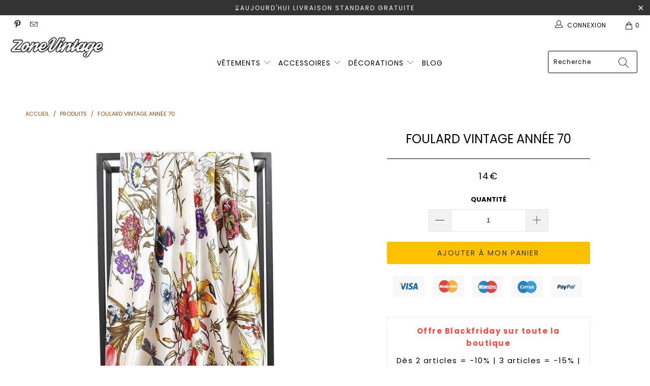

--- FILE ---
content_type: text/html; charset=utf-8
request_url: https://zone-vintage.com/products/foulard-vintage-annee-70
body_size: 39809
content:


 <!DOCTYPE html>
<html lang="fr"> <head> <head> <meta charset="utf-8"> <meta http-equiv="cleartype" content="on"> <meta name="robots" content="index,follow"> <!-- Mobile Specific Metas --> <meta name="HandheldFriendly" content="True"> <meta name="MobileOptimized" content="320"> <meta name="viewport" content="width=device-width,initial-scale=1"> <meta name="theme-color" content="#ffffff"> <title>
      Foulard Vintage Année 70 - Zone Vintage</title> <link rel="preconnect dns-prefetch" href="https://fonts.shopifycdn.com" /> <link rel="preconnect dns-prefetch" href="https://cdn.shopify.com" /> <link rel="preconnect dns-prefetch" href="https://v.shopify.com" /> <link rel="preconnect dns-prefetch" href="https://cdn.shopifycloud.com" /> <link rel="stylesheet" href="https://cdnjs.cloudflare.com/ajax/libs/fancybox/3.5.6/jquery.fancybox.css"> <link rel="stylesheet" href="https://maxcdn.bootstrapcdn.com/font-awesome/4.5.0/css/font-awesome.min.css">
<link href="https://fonts.googleapis.com/css?family=Merriweather:400,900,900i" rel="stylesheet"> <!-- Stylesheets SEM Theme --> <link href="//zone-vintage.com/cdn/shop/t/5/assets/styles.scss.css?v=115541710722668793891762993467" rel="stylesheet" type="text/css" media="all" /> <script>
      window.lazySizesConfig = window.lazySizesConfig || {};

      lazySizesConfig.expand = 300;
      lazySizesConfig.loadHidden = false;

      !function(a,b){var c=b(a,a.document);a.lazySizes=c,"object"==typeof module&&module.exports&&(module.exports=c)}(window,function(a,b){"use strict";if(b.getElementsByClassName){var c,d,e=b.documentElement,f=a.Date,g=a.HTMLPictureElement,h="addEventListener",i="getAttribute",j=a[h],k=a.setTimeout,l=a.requestAnimationFrame||k,m=a.requestIdleCallback,n=/^picture$/i,o=["load","error","lazyincluded","_lazyloaded"],p={},q=Array.prototype.forEach,r=function(a,b){return p[b]||(p[b]=new RegExp("(\\s|^)"+b+"(\\s|$)")),p[b].test(a[i]("class")||"")&&p[b]},s=function(a,b){r(a,b)||a.setAttribute("class",(a[i]("class")||"").trim()+" "+b)},t=function(a,b){var c;(c=r(a,b))&&a.setAttribute("class",(a[i]("class")||"").replace(c," "))},u=function(a,b,c){var d=c?h:"removeEventListener";c&&u(a,b),o.forEach(function(c){a[d](c,b)})},v=function(a,d,e,f,g){var h=b.createEvent("Event");return e||(e={}),e.instance=c,h.initEvent(d,!f,!g),h.detail=e,a.dispatchEvent(h),h},w=function(b,c){var e;!g&&(e=a.picturefill||d.pf)?(c&&c.src&&!b[i]("srcset")&&b.setAttribute("srcset",c.src),e({reevaluate:!0,elements:[b]})):c&&c.src&&(b.src=c.src)},x=function(a,b){return(getComputedStyle(a,null)||{})[b]},y=function(a,b,c){for(c=c||a.offsetWidth;c<d.minSize&&b&&!a._lazysizesWidth;)c=b.offsetWidth,b=b.parentNode;return c},z=function(){var a,c,d=[],e=[],f=d,g=function(){var b=f;for(f=d.length?e:d,a=!0,c=!1;b.length;)b.shift()();a=!1},h=function(d,e){a&&!e?d.apply(this,arguments):(f.push(d),c||(c=!0,(b.hidden?k:l)(g)))};return h._lsFlush=g,h}(),A=function(a,b){return b?function(){z(a)}:function(){var b=this,c=arguments;z(function(){a.apply(b,c)})}},B=function(a){var b,c=0,e=d.throttleDelay,g=d.ricTimeout,h=function(){b=!1,c=f.now(),a()},i=m&&g>49?function(){m(h,{timeout:g}),g!==d.ricTimeout&&(g=d.ricTimeout)}:A(function(){k(h)},!0);return function(a){var d;(a=a===!0)&&(g=33),b||(b=!0,d=e-(f.now()-c),0>d&&(d=0),a||9>d?i():k(i,d))}},C=function(a){var b,c,d=99,e=function(){b=null,a()},g=function(){var a=f.now()-c;d>a?k(g,d-a):(m||e)(e)};return function(){c=f.now(),b||(b=k(g,d))}};!function(){var b,c={lazyClass:"lazyload",loadedClass:"lazyloaded",loadingClass:"lazyloading",preloadClass:"lazypreload",errorClass:"lazyerror",autosizesClass:"lazyautosizes",srcAttr:"data-src",srcsetAttr:"data-srcset",sizesAttr:"data-sizes",minSize:40,customMedia:{},init:!0,expFactor:1.5,hFac:.8,loadMode:2,loadHidden:!0,ricTimeout:0,throttleDelay:125};d=a.lazySizesConfig||a.lazysizesConfig||{};for(b in c)b in d||(d[b]=c[b]);a.lazySizesConfig=d,k(function(){d.init&&F()})}();var D=function(){var g,l,m,o,p,y,D,F,G,H,I,J,K,L,M=/^img$/i,N=/^iframe$/i,O="onscroll"in a&&!/(gle|ing)bot/.test(navigator.userAgent),P=0,Q=0,R=0,S=-1,T=function(a){R--,a&&a.target&&u(a.target,T),(!a||0>R||!a.target)&&(R=0)},U=function(a,c){var d,f=a,g="hidden"==x(b.body,"visibility")||"hidden"!=x(a.parentNode,"visibility")&&"hidden"!=x(a,"visibility");for(F-=c,I+=c,G-=c,H+=c;g&&(f=f.offsetParent)&&f!=b.body&&f!=e;)g=(x(f,"opacity")||1)>0,g&&"visible"!=x(f,"overflow")&&(d=f.getBoundingClientRect(),g=H>d.left&&G<d.right&&I>d.top-1&&F<d.bottom+1);return g},V=function(){var a,f,h,j,k,m,n,p,q,r=c.elements;if((o=d.loadMode)&&8>R&&(a=r.length)){f=0,S++,null==K&&("expand"in d||(d.expand=e.clientHeight>500&&e.clientWidth>500?500:370),J=d.expand,K=J*d.expFactor),K>Q&&1>R&&S>2&&o>2&&!b.hidden?(Q=K,S=0):Q=o>1&&S>1&&6>R?J:P;for(;a>f;f++)if(r[f]&&!r[f]._lazyRace)if(O)if((p=r[f][i]("data-expand"))&&(m=1*p)||(m=Q),q!==m&&(y=innerWidth+m*L,D=innerHeight+m,n=-1*m,q=m),h=r[f].getBoundingClientRect(),(I=h.bottom)>=n&&(F=h.top)<=D&&(H=h.right)>=n*L&&(G=h.left)<=y&&(I||H||G||F)&&(d.loadHidden||"hidden"!=x(r[f],"visibility"))&&(l&&3>R&&!p&&(3>o||4>S)||U(r[f],m))){if(ba(r[f]),k=!0,R>9)break}else!k&&l&&!j&&4>R&&4>S&&o>2&&(g[0]||d.preloadAfterLoad)&&(g[0]||!p&&(I||H||G||F||"auto"!=r[f][i](d.sizesAttr)))&&(j=g[0]||r[f]);else ba(r[f]);j&&!k&&ba(j)}},W=B(V),X=function(a){s(a.target,d.loadedClass),t(a.target,d.loadingClass),u(a.target,Z),v(a.target,"lazyloaded")},Y=A(X),Z=function(a){Y({target:a.target})},$=function(a,b){try{a.contentWindow.location.replace(b)}catch(c){a.src=b}},_=function(a){var b,c=a[i](d.srcsetAttr);(b=d.customMedia[a[i]("data-media")||a[i]("media")])&&a.setAttribute("media",b),c&&a.setAttribute("srcset",c)},aa=A(function(a,b,c,e,f){var g,h,j,l,o,p;(o=v(a,"lazybeforeunveil",b)).defaultPrevented||(e&&(c?s(a,d.autosizesClass):a.setAttribute("sizes",e)),h=a[i](d.srcsetAttr),g=a[i](d.srcAttr),f&&(j=a.parentNode,l=j&&n.test(j.nodeName||"")),p=b.firesLoad||"src"in a&&(h||g||l),o={target:a},p&&(u(a,T,!0),clearTimeout(m),m=k(T,2500),s(a,d.loadingClass),u(a,Z,!0)),l&&q.call(j.getElementsByTagName("source"),_),h?a.setAttribute("srcset",h):g&&!l&&(N.test(a.nodeName)?$(a,g):a.src=g),f&&(h||l)&&w(a,{src:g})),a._lazyRace&&delete a._lazyRace,t(a,d.lazyClass),z(function(){(!p||a.complete&&a.naturalWidth>1)&&(p?T(o):R--,X(o))},!0)}),ba=function(a){var b,c=M.test(a.nodeName),e=c&&(a[i](d.sizesAttr)||a[i]("sizes")),f="auto"==e;(!f&&l||!c||!a[i]("src")&&!a.srcset||a.complete||r(a,d.errorClass)||!r(a,d.lazyClass))&&(b=v(a,"lazyunveilread").detail,f&&E.updateElem(a,!0,a.offsetWidth),a._lazyRace=!0,R++,aa(a,b,f,e,c))},ca=function(){if(!l){if(f.now()-p<999)return void k(ca,999);var a=C(function(){d.loadMode=3,W()});l=!0,d.loadMode=3,W(),j("scroll",function(){3==d.loadMode&&(d.loadMode=2),a()},!0)}};return{_:function(){p=f.now(),c.elements=b.getElementsByClassName(d.lazyClass),g=b.getElementsByClassName(d.lazyClass+" "+d.preloadClass),L=d.hFac,j("scroll",W,!0),j("resize",W,!0),a.MutationObserver?new MutationObserver(W).observe(e,{childList:!0,subtree:!0,attributes:!0}):(e[h]("DOMNodeInserted",W,!0),e[h]("DOMAttrModified",W,!0),setInterval(W,999)),j("hashchange",W,!0),["focus","mouseover","click","load","transitionend","animationend","webkitAnimationEnd"].forEach(function(a){b[h](a,W,!0)}),/d$|^c/.test(b.readyState)?ca():(j("load",ca),b[h]("DOMContentLoaded",W),k(ca,2e4)),c.elements.length?(V(),z._lsFlush()):W()},checkElems:W,unveil:ba}}(),E=function(){var a,c=A(function(a,b,c,d){var e,f,g;if(a._lazysizesWidth=d,d+="px",a.setAttribute("sizes",d),n.test(b.nodeName||""))for(e=b.getElementsByTagName("source"),f=0,g=e.length;g>f;f++)e[f].setAttribute("sizes",d);c.detail.dataAttr||w(a,c.detail)}),e=function(a,b,d){var e,f=a.parentNode;f&&(d=y(a,f,d),e=v(a,"lazybeforesizes",{width:d,dataAttr:!!b}),e.defaultPrevented||(d=e.detail.width,d&&d!==a._lazysizesWidth&&c(a,f,e,d)))},f=function(){var b,c=a.length;if(c)for(b=0;c>b;b++)e(a[b])},g=C(f);return{_:function(){a=b.getElementsByClassName(d.autosizesClass),j("resize",g)},checkElems:g,updateElem:e}}(),F=function(){F.i||(F.i=!0,E._(),D._())};return c={cfg:d,autoSizer:E,loader:D,init:F,uP:w,aC:s,rC:t,hC:r,fire:v,gW:y,rAF:z}}});

      !function(a,b){var c=function(){b(a.lazySizes),a.removeEventListener("lazyunveilread",c,!0)};b=b.bind(null,a,a.document),"object"==typeof module&&module.exports?b(require("lazysizes")):a.lazySizes?c():a.addEventListener("lazyunveilread",c,!0)}(window,function(a,b,c){"use strict";function d(){this.ratioElems=b.getElementsByClassName("lazyaspectratio"),this._setupEvents(),this.processImages()}if(a.addEventListener){var e,f,g,h=Array.prototype.forEach,i=/^picture$/i,j="data-aspectratio",k="img["+j+"]",l=function(b){return a.matchMedia?(l=function(a){return!a||(matchMedia(a)||{}).matches})(b):a.Modernizr&&Modernizr.mq?!b||Modernizr.mq(b):!b},m=c.aC,n=c.rC,o=c.cfg;d.prototype={_setupEvents:function(){var a=this,c=function(b){b.naturalWidth<36?a.addAspectRatio(b,!0):a.removeAspectRatio(b,!0)},d=function(){a.processImages()};b.addEventListener("load",function(a){a.target.getAttribute&&a.target.getAttribute(j)&&c(a.target)},!0),addEventListener("resize",function(){var b,d=function(){h.call(a.ratioElems,c)};return function(){clearTimeout(b),b=setTimeout(d,99)}}()),b.addEventListener("DOMContentLoaded",d),addEventListener("load",d)},processImages:function(a){var c,d;a||(a=b),c="length"in a&&!a.nodeName?a:a.querySelectorAll(k);for(d=0;d<c.length;d++)c[d].naturalWidth>36?this.removeAspectRatio(c[d]):this.addAspectRatio(c[d])},getSelectedRatio:function(a){var b,c,d,e,f,g=a.parentNode;if(g&&i.test(g.nodeName||""))for(d=g.getElementsByTagName("source"),b=0,c=d.length;c>b;b++)if(e=d[b].getAttribute("data-media")||d[b].getAttribute("media"),o.customMedia[e]&&(e=o.customMedia[e]),l(e)){f=d[b].getAttribute(j);break}return f||a.getAttribute(j)||""},parseRatio:function(){var a=/^\s*([+\d\.]+)(\s*[\/x]\s*([+\d\.]+))?\s*$/,b={};return function(c){var d;return!b[c]&&(d=c.match(a))&&(d[3]?b[c]=d[1]/d[3]:b[c]=1*d[1]),b[c]}}(),addAspectRatio:function(b,c){var d,e=b.offsetWidth,f=b.offsetHeight;return c||m(b,"lazyaspectratio"),36>e&&0>=f?void((e||f&&a.console)&&console.log("Define width or height of image, so we can calculate the other dimension")):(d=this.getSelectedRatio(b),d=this.parseRatio(d),void(d&&(e?b.style.height=e/d+"px":b.style.width=f*d+"px")))},removeAspectRatio:function(a){n(a,"lazyaspectratio"),a.style.height="",a.style.width="",a.removeAttribute(j)}},f=function(){g=a.jQuery||a.Zepto||a.shoestring||a.$,g&&g.fn&&!g.fn.imageRatio&&g.fn.filter&&g.fn.add&&g.fn.find?g.fn.imageRatio=function(){return e.processImages(this.find(k).add(this.filter(k))),this}:g=!1},f(),setTimeout(f),e=new d,a.imageRatio=e,"object"==typeof module&&module.exports?module.exports=e:"function"==typeof define&&define.amd&&define(e)}});

        !function(a,b){var c=function(){b(a.lazySizes),a.removeEventListener("lazyunveilread",c,!0)};b=b.bind(null,a,a.document),"object"==typeof module&&module.exports?b(require("lazysizes")):a.lazySizes?c():a.addEventListener("lazyunveilread",c,!0)}(window,function(a,b,c){"use strict";if(a.addEventListener){var d=/\s+/g,e=/\s*\|\s+|\s+\|\s*/g,f=/^(.+?)(?:\s+\[\s*(.+?)\s*\])(?:\s+\[\s*(.+?)\s*\])?$/,g=/^\s*\(*\s*type\s*:\s*(.+?)\s*\)*\s*$/,h=/\(|\)|'/,i={contain:1,cover:1},j=function(a){var b=c.gW(a,a.parentNode);return(!a._lazysizesWidth||b>a._lazysizesWidth)&&(a._lazysizesWidth=b),a._lazysizesWidth},k=function(a){var b;return b=(getComputedStyle(a)||{getPropertyValue:function(){}}).getPropertyValue("background-size"),!i[b]&&i[a.style.backgroundSize]&&(b=a.style.backgroundSize),b},l=function(a,b){if(b){var c=b.match(g);c&&c[1]?a.setAttribute("type",c[1]):a.setAttribute("media",lazySizesConfig.customMedia[b]||b)}},m=function(a,c,g){var h=b.createElement("picture"),i=c.getAttribute(lazySizesConfig.sizesAttr),j=c.getAttribute("data-ratio"),k=c.getAttribute("data-optimumx");c._lazybgset&&c._lazybgset.parentNode==c&&c.removeChild(c._lazybgset),Object.defineProperty(g,"_lazybgset",{value:c,writable:!0}),Object.defineProperty(c,"_lazybgset",{value:h,writable:!0}),a=a.replace(d," ").split(e),h.style.display="none",g.className=lazySizesConfig.lazyClass,1!=a.length||i||(i="auto"),a.forEach(function(a){var c,d=b.createElement("source");i&&"auto"!=i&&d.setAttribute("sizes",i),(c=a.match(f))?(d.setAttribute(lazySizesConfig.srcsetAttr,c[1]),l(d,c[2]),l(d,c[3])):d.setAttribute(lazySizesConfig.srcsetAttr,a),h.appendChild(d)}),i&&(g.setAttribute(lazySizesConfig.sizesAttr,i),c.removeAttribute(lazySizesConfig.sizesAttr),c.removeAttribute("sizes")),k&&g.setAttribute("data-optimumx",k),j&&g.setAttribute("data-ratio",j),h.appendChild(g),c.appendChild(h)},n=function(a){if(a.target._lazybgset){var b=a.target,d=b._lazybgset,e=b.currentSrc||b.src;if(e){var f=c.fire(d,"bgsetproxy",{src:e,useSrc:h.test(e)?JSON.stringify(e):e});f.defaultPrevented||(d.style.backgroundImage="url("+f.detail.useSrc+")")}b._lazybgsetLoading&&(c.fire(d,"_lazyloaded",{},!1,!0),delete b._lazybgsetLoading)}};addEventListener("lazybeforeunveil",function(a){var d,e,f;!a.defaultPrevented&&(d=a.target.getAttribute("data-bgset"))&&(f=a.target,e=b.createElement("img"),e.alt="",e._lazybgsetLoading=!0,a.detail.firesLoad=!0,m(d,f,e),setTimeout(function(){c.loader.unveil(e),c.rAF(function(){c.fire(e,"_lazyloaded",{},!0,!0),e.complete&&n({target:e})})}))}),b.addEventListener("load",n,!0),a.addEventListener("lazybeforesizes",function(a){if(a.detail.instance==c&&a.target._lazybgset&&a.detail.dataAttr){var b=a.target._lazybgset,d=k(b);i[d]&&(a.target._lazysizesParentFit=d,c.rAF(function(){a.target.setAttribute("data-parent-fit",d),a.target._lazysizesParentFit&&delete a.target._lazysizesParentFit}))}},!0),b.documentElement.addEventListener("lazybeforesizes",function(a){!a.defaultPrevented&&a.target._lazybgset&&a.detail.instance==c&&(a.detail.width=j(a.target._lazybgset))})}});</script> <meta name="description" content="Foulard vintage blanc avec motifs fleurs style des années 70 Ce foulard vintage blanc aux motifs fleurs des années 70 est une pièce unique et intemporelle ! Des finitions soignées et un tissu de qualité raviront les amateurs de mode vintage. Ce foulard saura ajouter une touche d&#39;élégance à vos tenues, quel que soit vot" /> <link rel="shortcut icon" type="image/x-icon" href="//zone-vintage.com/cdn/shop/files/Zone_180x180.png?v=1734508851"> <link rel="apple-touch-icon" href="//zone-vintage.com/cdn/shop/files/Zone_180x180.png?v=1734508851"/> <link rel="apple-touch-icon" sizes="57x57" href="//zone-vintage.com/cdn/shop/files/Zone_57x57.png?v=1734508851"/> <link rel="apple-touch-icon" sizes="60x60" href="//zone-vintage.com/cdn/shop/files/Zone_60x60.png?v=1734508851"/> <link rel="apple-touch-icon" sizes="72x72" href="//zone-vintage.com/cdn/shop/files/Zone_72x72.png?v=1734508851"/> <link rel="apple-touch-icon" sizes="76x76" href="//zone-vintage.com/cdn/shop/files/Zone_76x76.png?v=1734508851"/> <link rel="apple-touch-icon" sizes="114x114" href="//zone-vintage.com/cdn/shop/files/Zone_114x114.png?v=1734508851"/> <link rel="apple-touch-icon" sizes="180x180" href="//zone-vintage.com/cdn/shop/files/Zone_180x180.png?v=1734508851"/> <link rel="apple-touch-icon" sizes="228x228" href="//zone-vintage.com/cdn/shop/files/Zone_228x228.png?v=1734508851"/> <!-- éviter le duplicate content sur Shopify canonical --> <!-- éviter le duplicate content sur Shopify canonical --> <script>window.performance && window.performance.mark && window.performance.mark('shopify.content_for_header.start');</script><meta id="shopify-digital-wallet" name="shopify-digital-wallet" content="/71025590500/digital_wallets/dialog">
<meta name="shopify-checkout-api-token" content="466e5f08fb8e97ca3924c527ea61216a">
<link rel="alternate" hreflang="x-default" href="https://zone-vintage.com/products/foulard-vintage-annee-70">
<link rel="alternate" hreflang="fr" href="https://zone-vintage.com/products/foulard-vintage-annee-70">
<link rel="alternate" hreflang="en" href="https://zone-vintage.com/en/products/foulard-vintage-annee-70">
<link rel="alternate" hreflang="de" href="https://zone-vintage.com/de/products/foulard-vintage-annee-70">
<link rel="alternate" hreflang="nl" href="https://zone-vintage.com/nl/products/foulard-vintage-annee-70">
<link rel="alternate" hreflang="es" href="https://zone-vintage.com/es/products/foulard-vintage-annee-70">
<link rel="alternate" hreflang="pl" href="https://zone-vintage.com/pl/products/foulard-vintage-annee-70">
<link rel="alternate" hreflang="it" href="https://zone-vintage.com/it/products/foulard-vintage-annee-70">
<link rel="alternate" type="application/json+oembed" href="https://zone-vintage.com/products/foulard-vintage-annee-70.oembed">
<script async="async" src="/checkouts/internal/preloads.js?locale=fr-FR"></script>
<link rel="preconnect" href="https://shop.app" crossorigin="anonymous">
<script async="async" src="https://shop.app/checkouts/internal/preloads.js?locale=fr-FR&shop_id=71025590500" crossorigin="anonymous"></script>
<script id="apple-pay-shop-capabilities" type="application/json">{"shopId":71025590500,"countryCode":"HK","currencyCode":"EUR","merchantCapabilities":["supports3DS"],"merchantId":"gid:\/\/shopify\/Shop\/71025590500","merchantName":"Zone Vintage","requiredBillingContactFields":["postalAddress","email","phone"],"requiredShippingContactFields":["postalAddress","email","phone"],"shippingType":"shipping","supportedNetworks":["visa","masterCard","amex"],"total":{"type":"pending","label":"Zone Vintage","amount":"1.00"},"shopifyPaymentsEnabled":true,"supportsSubscriptions":true}</script>
<script id="shopify-features" type="application/json">{"accessToken":"466e5f08fb8e97ca3924c527ea61216a","betas":["rich-media-storefront-analytics"],"domain":"zone-vintage.com","predictiveSearch":true,"shopId":71025590500,"locale":"fr"}</script>
<script>var Shopify = Shopify || {};
Shopify.shop = "zone-vintage-fr.myshopify.com";
Shopify.locale = "fr";
Shopify.currency = {"active":"EUR","rate":"1.0"};
Shopify.country = "FR";
Shopify.theme = {"name":"theme-vintage mega-menu-fixes","id":148884029668,"schema_name":"SEM Theme","schema_version":"1.0.0","theme_store_id":null,"role":"main"};
Shopify.theme.handle = "null";
Shopify.theme.style = {"id":null,"handle":null};
Shopify.cdnHost = "zone-vintage.com/cdn";
Shopify.routes = Shopify.routes || {};
Shopify.routes.root = "/";</script>
<script type="module">!function(o){(o.Shopify=o.Shopify||{}).modules=!0}(window);</script>
<script>!function(o){function n(){var o=[];function n(){o.push(Array.prototype.slice.apply(arguments))}return n.q=o,n}var t=o.Shopify=o.Shopify||{};t.loadFeatures=n(),t.autoloadFeatures=n()}(window);</script>
<script>
  window.ShopifyPay = window.ShopifyPay || {};
  window.ShopifyPay.apiHost = "shop.app\/pay";
  window.ShopifyPay.redirectState = null;
</script>
<script id="shop-js-analytics" type="application/json">{"pageType":"product"}</script>
<script defer="defer" async type="module" src="//zone-vintage.com/cdn/shopifycloud/shop-js/modules/v2/client.init-shop-cart-sync_BcDpqI9l.fr.esm.js"></script>
<script defer="defer" async type="module" src="//zone-vintage.com/cdn/shopifycloud/shop-js/modules/v2/chunk.common_a1Rf5Dlz.esm.js"></script>
<script defer="defer" async type="module" src="//zone-vintage.com/cdn/shopifycloud/shop-js/modules/v2/chunk.modal_Djra7sW9.esm.js"></script>
<script type="module">
  await import("//zone-vintage.com/cdn/shopifycloud/shop-js/modules/v2/client.init-shop-cart-sync_BcDpqI9l.fr.esm.js");
await import("//zone-vintage.com/cdn/shopifycloud/shop-js/modules/v2/chunk.common_a1Rf5Dlz.esm.js");
await import("//zone-vintage.com/cdn/shopifycloud/shop-js/modules/v2/chunk.modal_Djra7sW9.esm.js");

  window.Shopify.SignInWithShop?.initShopCartSync?.({"fedCMEnabled":true,"windoidEnabled":true});

</script>
<script>
  window.Shopify = window.Shopify || {};
  if (!window.Shopify.featureAssets) window.Shopify.featureAssets = {};
  window.Shopify.featureAssets['shop-js'] = {"shop-cart-sync":["modules/v2/client.shop-cart-sync_BLrx53Hf.fr.esm.js","modules/v2/chunk.common_a1Rf5Dlz.esm.js","modules/v2/chunk.modal_Djra7sW9.esm.js"],"init-fed-cm":["modules/v2/client.init-fed-cm_C8SUwJ8U.fr.esm.js","modules/v2/chunk.common_a1Rf5Dlz.esm.js","modules/v2/chunk.modal_Djra7sW9.esm.js"],"shop-cash-offers":["modules/v2/client.shop-cash-offers_BBp_MjBM.fr.esm.js","modules/v2/chunk.common_a1Rf5Dlz.esm.js","modules/v2/chunk.modal_Djra7sW9.esm.js"],"shop-login-button":["modules/v2/client.shop-login-button_Dw6kG_iO.fr.esm.js","modules/v2/chunk.common_a1Rf5Dlz.esm.js","modules/v2/chunk.modal_Djra7sW9.esm.js"],"pay-button":["modules/v2/client.pay-button_BJDaAh68.fr.esm.js","modules/v2/chunk.common_a1Rf5Dlz.esm.js","modules/v2/chunk.modal_Djra7sW9.esm.js"],"shop-button":["modules/v2/client.shop-button_DBWL94V3.fr.esm.js","modules/v2/chunk.common_a1Rf5Dlz.esm.js","modules/v2/chunk.modal_Djra7sW9.esm.js"],"avatar":["modules/v2/client.avatar_BTnouDA3.fr.esm.js"],"init-windoid":["modules/v2/client.init-windoid_77FSIiws.fr.esm.js","modules/v2/chunk.common_a1Rf5Dlz.esm.js","modules/v2/chunk.modal_Djra7sW9.esm.js"],"init-shop-for-new-customer-accounts":["modules/v2/client.init-shop-for-new-customer-accounts_QoC3RJm9.fr.esm.js","modules/v2/client.shop-login-button_Dw6kG_iO.fr.esm.js","modules/v2/chunk.common_a1Rf5Dlz.esm.js","modules/v2/chunk.modal_Djra7sW9.esm.js"],"init-shop-email-lookup-coordinator":["modules/v2/client.init-shop-email-lookup-coordinator_D4ioGzPw.fr.esm.js","modules/v2/chunk.common_a1Rf5Dlz.esm.js","modules/v2/chunk.modal_Djra7sW9.esm.js"],"init-shop-cart-sync":["modules/v2/client.init-shop-cart-sync_BcDpqI9l.fr.esm.js","modules/v2/chunk.common_a1Rf5Dlz.esm.js","modules/v2/chunk.modal_Djra7sW9.esm.js"],"shop-toast-manager":["modules/v2/client.shop-toast-manager_B-eIbpHW.fr.esm.js","modules/v2/chunk.common_a1Rf5Dlz.esm.js","modules/v2/chunk.modal_Djra7sW9.esm.js"],"init-customer-accounts":["modules/v2/client.init-customer-accounts_BcBSUbIK.fr.esm.js","modules/v2/client.shop-login-button_Dw6kG_iO.fr.esm.js","modules/v2/chunk.common_a1Rf5Dlz.esm.js","modules/v2/chunk.modal_Djra7sW9.esm.js"],"init-customer-accounts-sign-up":["modules/v2/client.init-customer-accounts-sign-up_DvG__VHD.fr.esm.js","modules/v2/client.shop-login-button_Dw6kG_iO.fr.esm.js","modules/v2/chunk.common_a1Rf5Dlz.esm.js","modules/v2/chunk.modal_Djra7sW9.esm.js"],"shop-follow-button":["modules/v2/client.shop-follow-button_Dnx6fDH9.fr.esm.js","modules/v2/chunk.common_a1Rf5Dlz.esm.js","modules/v2/chunk.modal_Djra7sW9.esm.js"],"checkout-modal":["modules/v2/client.checkout-modal_BDH3MUqJ.fr.esm.js","modules/v2/chunk.common_a1Rf5Dlz.esm.js","modules/v2/chunk.modal_Djra7sW9.esm.js"],"shop-login":["modules/v2/client.shop-login_CV9Paj8R.fr.esm.js","modules/v2/chunk.common_a1Rf5Dlz.esm.js","modules/v2/chunk.modal_Djra7sW9.esm.js"],"lead-capture":["modules/v2/client.lead-capture_DGQOTB4e.fr.esm.js","modules/v2/chunk.common_a1Rf5Dlz.esm.js","modules/v2/chunk.modal_Djra7sW9.esm.js"],"payment-terms":["modules/v2/client.payment-terms_BQYK7nq4.fr.esm.js","modules/v2/chunk.common_a1Rf5Dlz.esm.js","modules/v2/chunk.modal_Djra7sW9.esm.js"]};
</script>
<script>(function() {
  var isLoaded = false;
  function asyncLoad() {
    if (isLoaded) return;
    isLoaded = true;
    var urls = ["https:\/\/pixel.wetracked.io\/zone-vintage-fr.myshopify.com\/events.js?shop=zone-vintage-fr.myshopify.com"];
    for (var i = 0; i <urls.length; i++) {
      var s = document.createElement('script');
      s.type = 'text/javascript';
      s.async = true;
      s.src = urls[i];
      var x = document.getElementsByTagName('script')[0];
      x.parentNode.insertBefore(s, x);
    }
  };
  if(window.attachEvent) {
    window.attachEvent('onload', asyncLoad);
  } else {
    window.addEventListener('load', asyncLoad, false);
  }
})();</script>
<script id="__st">var __st={"a":71025590500,"offset":-18000,"reqid":"651b34b3-e997-4e54-afcb-4bcc7d57d9a8-1769361210","pageurl":"zone-vintage.com\/products\/foulard-vintage-annee-70","u":"ec7d685f873e","p":"product","rtyp":"product","rid":8558270677220};</script>
<script>window.ShopifyPaypalV4VisibilityTracking = true;</script>
<script id="captcha-bootstrap">!function(){'use strict';const t='contact',e='account',n='new_comment',o=[[t,t],['blogs',n],['comments',n],[t,'customer']],c=[[e,'customer_login'],[e,'guest_login'],[e,'recover_customer_password'],[e,'create_customer']],r=t=>t.map((([t,e])=>`form[action*='/${t}']:not([data-nocaptcha='true']) input[name='form_type'][value='${e}']`)).join(','),a=t=>()=>t?[...document.querySelectorAll(t)].map((t=>t.form)):[];function s(){const t=[...o],e=r(t);return a(e)}const i='password',u='form_key',d=['recaptcha-v3-token','g-recaptcha-response','h-captcha-response',i],f=()=>{try{return window.sessionStorage}catch{return}},m='__shopify_v',_=t=>t.elements[u];function p(t,e,n=!1){try{const o=window.sessionStorage,c=JSON.parse(o.getItem(e)),{data:r}=function(t){const{data:e,action:n}=t;return t[m]||n?{data:e,action:n}:{data:t,action:n}}(c);for(const[e,n]of Object.entries(r))t.elements[e]&&(t.elements[e].value=n);n&&o.removeItem(e)}catch(o){console.error('form repopulation failed',{error:o})}}const l='form_type',E='cptcha';function T(t){t.dataset[E]=!0}const w=window,h=w.document,L='Shopify',v='ce_forms',y='captcha';let A=!1;((t,e)=>{const n=(g='f06e6c50-85a8-45c8-87d0-21a2b65856fe',I='https://cdn.shopify.com/shopifycloud/storefront-forms-hcaptcha/ce_storefront_forms_captcha_hcaptcha.v1.5.2.iife.js',D={infoText:'Protégé par hCaptcha',privacyText:'Confidentialité',termsText:'Conditions'},(t,e,n)=>{const o=w[L][v],c=o.bindForm;if(c)return c(t,g,e,D).then(n);var r;o.q.push([[t,g,e,D],n]),r=I,A||(h.body.append(Object.assign(h.createElement('script'),{id:'captcha-provider',async:!0,src:r})),A=!0)});var g,I,D;w[L]=w[L]||{},w[L][v]=w[L][v]||{},w[L][v].q=[],w[L][y]=w[L][y]||{},w[L][y].protect=function(t,e){n(t,void 0,e),T(t)},Object.freeze(w[L][y]),function(t,e,n,w,h,L){const[v,y,A,g]=function(t,e,n){const i=e?o:[],u=t?c:[],d=[...i,...u],f=r(d),m=r(i),_=r(d.filter((([t,e])=>n.includes(e))));return[a(f),a(m),a(_),s()]}(w,h,L),I=t=>{const e=t.target;return e instanceof HTMLFormElement?e:e&&e.form},D=t=>v().includes(t);t.addEventListener('submit',(t=>{const e=I(t);if(!e)return;const n=D(e)&&!e.dataset.hcaptchaBound&&!e.dataset.recaptchaBound,o=_(e),c=g().includes(e)&&(!o||!o.value);(n||c)&&t.preventDefault(),c&&!n&&(function(t){try{if(!f())return;!function(t){const e=f();if(!e)return;const n=_(t);if(!n)return;const o=n.value;o&&e.removeItem(o)}(t);const e=Array.from(Array(32),(()=>Math.random().toString(36)[2])).join('');!function(t,e){_(t)||t.append(Object.assign(document.createElement('input'),{type:'hidden',name:u})),t.elements[u].value=e}(t,e),function(t,e){const n=f();if(!n)return;const o=[...t.querySelectorAll(`input[type='${i}']`)].map((({name:t})=>t)),c=[...d,...o],r={};for(const[a,s]of new FormData(t).entries())c.includes(a)||(r[a]=s);n.setItem(e,JSON.stringify({[m]:1,action:t.action,data:r}))}(t,e)}catch(e){console.error('failed to persist form',e)}}(e),e.submit())}));const S=(t,e)=>{t&&!t.dataset[E]&&(n(t,e.some((e=>e===t))),T(t))};for(const o of['focusin','change'])t.addEventListener(o,(t=>{const e=I(t);D(e)&&S(e,y())}));const B=e.get('form_key'),M=e.get(l),P=B&&M;t.addEventListener('DOMContentLoaded',(()=>{const t=y();if(P)for(const e of t)e.elements[l].value===M&&p(e,B);[...new Set([...A(),...v().filter((t=>'true'===t.dataset.shopifyCaptcha))])].forEach((e=>S(e,t)))}))}(h,new URLSearchParams(w.location.search),n,t,e,['guest_login'])})(!0,!0)}();</script>
<script integrity="sha256-4kQ18oKyAcykRKYeNunJcIwy7WH5gtpwJnB7kiuLZ1E=" data-source-attribution="shopify.loadfeatures" defer="defer" src="//zone-vintage.com/cdn/shopifycloud/storefront/assets/storefront/load_feature-a0a9edcb.js" crossorigin="anonymous"></script>
<script crossorigin="anonymous" defer="defer" src="//zone-vintage.com/cdn/shopifycloud/storefront/assets/shopify_pay/storefront-65b4c6d7.js?v=20250812"></script>
<script data-source-attribution="shopify.dynamic_checkout.dynamic.init">var Shopify=Shopify||{};Shopify.PaymentButton=Shopify.PaymentButton||{isStorefrontPortableWallets:!0,init:function(){window.Shopify.PaymentButton.init=function(){};var t=document.createElement("script");t.src="https://zone-vintage.com/cdn/shopifycloud/portable-wallets/latest/portable-wallets.fr.js",t.type="module",document.head.appendChild(t)}};
</script>
<script data-source-attribution="shopify.dynamic_checkout.buyer_consent">
  function portableWalletsHideBuyerConsent(e){var t=document.getElementById("shopify-buyer-consent"),n=document.getElementById("shopify-subscription-policy-button");t&&n&&(t.classList.add("hidden"),t.setAttribute("aria-hidden","true"),n.removeEventListener("click",e))}function portableWalletsShowBuyerConsent(e){var t=document.getElementById("shopify-buyer-consent"),n=document.getElementById("shopify-subscription-policy-button");t&&n&&(t.classList.remove("hidden"),t.removeAttribute("aria-hidden"),n.addEventListener("click",e))}window.Shopify?.PaymentButton&&(window.Shopify.PaymentButton.hideBuyerConsent=portableWalletsHideBuyerConsent,window.Shopify.PaymentButton.showBuyerConsent=portableWalletsShowBuyerConsent);
</script>
<script data-source-attribution="shopify.dynamic_checkout.cart.bootstrap">document.addEventListener("DOMContentLoaded",(function(){function t(){return document.querySelector("shopify-accelerated-checkout-cart, shopify-accelerated-checkout")}if(t())Shopify.PaymentButton.init();else{new MutationObserver((function(e,n){t()&&(Shopify.PaymentButton.init(),n.disconnect())})).observe(document.body,{childList:!0,subtree:!0})}}));
</script>
<script id='scb4127' type='text/javascript' async='' src='https://zone-vintage.com/cdn/shopifycloud/privacy-banner/storefront-banner.js'></script><link id="shopify-accelerated-checkout-styles" rel="stylesheet" media="screen" href="https://zone-vintage.com/cdn/shopifycloud/portable-wallets/latest/accelerated-checkout-backwards-compat.css" crossorigin="anonymous">
<style id="shopify-accelerated-checkout-cart">
        #shopify-buyer-consent {
  margin-top: 1em;
  display: inline-block;
  width: 100%;
}

#shopify-buyer-consent.hidden {
  display: none;
}

#shopify-subscription-policy-button {
  background: none;
  border: none;
  padding: 0;
  text-decoration: underline;
  font-size: inherit;
  cursor: pointer;
}

#shopify-subscription-policy-button::before {
  box-shadow: none;
}

      </style>

<script>window.performance && window.performance.mark && window.performance.mark('shopify.content_for_header.end');</script>
    

<meta name="author" content="Zone Vintage">
<meta property="og:url" content="https://zone-vintage.com/products/foulard-vintage-annee-70">
<meta property="og:site_name" content="Zone Vintage"> <meta property="og:type" content="product"> <meta property="og:title" content="Foulard Vintage Année 70"> <meta property="og:image" content="https://zone-vintage.com/cdn/shop/files/foulard-vintage-annee-70-403_600x.jpg?v=1734484562"> <meta property="og:image:secure_url" content="https://zone-vintage.com/cdn/shop/files/foulard-vintage-annee-70-403_600x.jpg?v=1734484562"> <meta property="og:image:width" content="800"> <meta property="og:image:height" content="800"> <meta property="product:price:amount" content="14,00"> <meta property="product:price:currency" content="EUR"> <meta property="og:description" content="Foulard vintage blanc avec motifs fleurs style des années 70 Ce foulard vintage blanc aux motifs fleurs des années 70 est une pièce unique et intemporelle ! Des finitions soignées et un tissu de qualité raviront les amateurs de mode vintage. Ce foulard saura ajouter une touche d&#39;élégance à vos tenues, quel que soit vot">




<meta name="twitter:card" content="summary"> <meta name="twitter:title" content="Foulard Vintage Année 70"> <meta name="twitter:description" content="Foulard vintage blanc avec motifs fleurs style des années 70

Ce foulard vintage blanc aux motifs fleurs des années 70 est une pièce unique et intemporelle ! Des finitions soignées et un tissu de qualité raviront les amateurs de mode vintage. Ce foulard saura ajouter une touche d&#39;élégance à vos tenues, quel que soit votre style. Les couleurs classiques et les motifs fleuris apporteront à votre look une touche unique et originale. Ne laissez pas passer l&#39;occasion de vous procurer ce magnifique foulard !

Taille : 90 cm X 90 cm
Finition de haute qualité
Livraison Gratuite 
"> <meta name="twitter:image" content="https://zone-vintage.com/cdn/shop/files/foulard-vintage-annee-70-403_240x.jpg?v=1734484562"> <meta name="twitter:image:width" content="240"> <meta name="twitter:image:height" content="240">

    
    


        
<!-- BEGIN app block: shopify://apps/kaching-cart/blocks/embed/7705621e-3c0f-4e97-9d29-5c8528b19fb7 --><!-- BEGIN app snippet: drawer -->
  

  <script>
    window.__getFileUrl = (filename) => {
      const completeUrl = "https://cdn.shopify.com/extensions/019bf520-e6f2-7806-8684-912bc54dfb60/kaching-cart-1113/assets/kaching-cart.js";
      const cdnUrl = completeUrl.replace(/\/[^\/]*$/, '');

      return cdnUrl + "/" + filename;
    }
  </script>

  <script>
    //! THIS IFRAME SHOULD NOT BE DELETED, IT IS USED TO GET THE ORIGINAL FETCH FUNCTION AND SHOULD BE KEPT IN THE DOM FOR THE ENTIRE LIFE OF THE PAGE, OTHERWISE IT SEEMS TO CAUSE A WEIRD BUG IN SAFARI
    const iframe = document.createElement("iframe");
    iframe.style.display = "none";
    iframe.src = "about:blank";
    iframe.id = "kaching-cart-iframe-for-clean-apis";
    document.documentElement.appendChild(iframe);
    if (iframe.contentWindow?.fetch && typeof iframe.contentWindow?.fetch === "function") {
      window.__kachingCartOriginalFetch = iframe.contentWindow?.fetch.bind(window);
    }
  </script>

  
  <script>
    (function() {
      let realFastClick = null;

      Object.defineProperty(window, 'FastClick', {
        get: () => realFastClick,
        set: (value) => {
          realFastClick = value;

          // Override attach method
          const originalAttach = value.attach;
          value.attach = function(layer, options) {
            return { destroy: () => {} };
          };
        },
        configurable: true
      });
    })();
  </script>

  <div id="kaching-cart-additional-checkout-buttons" style="display: none; visibility: hidden; opacity: 0;">
    
      <div class="dynamic-checkout__content" id="dynamic-checkout-cart" data-shopify="dynamic-checkout-cart"> <shopify-accelerated-checkout-cart wallet-configs="[{&quot;supports_subs&quot;:true,&quot;supports_def_opts&quot;:false,&quot;name&quot;:&quot;shop_pay&quot;,&quot;wallet_params&quot;:{&quot;shopId&quot;:71025590500,&quot;merchantName&quot;:&quot;Zone Vintage&quot;,&quot;personalized&quot;:true}}]" access-token="466e5f08fb8e97ca3924c527ea61216a" buyer-country="FR" buyer-locale="fr" buyer-currency="EUR" shop-id="71025590500" cart-id="7dea4dc0214527b0f168ecd21ced8346" enabled-flags="[&quot;d6d12da0&quot;,&quot;ae0f5bf6&quot;]" > <div class="wallet-button-wrapper"> <ul class='wallet-cart-grid wallet-cart-grid--skeleton' role="list" data-shopify-buttoncontainer="true"> <li data-testid='grid-cell' class='wallet-cart-button-container'><div class='wallet-cart-button wallet-cart-button__skeleton' role='button' disabled aria-hidden='true'>&nbsp</div></li> </ul> </div> </shopify-accelerated-checkout-cart> <small id="shopify-buyer-consent" class="hidden" aria-hidden="true" data-consent-type="subscription"> Au moins un article de votre panier constitue un achat récurrent ou différé. En continuant, j’accepte la <span id="shopify-subscription-policy-button">politique de résiliation</span> et vous autorise à facturer mon moyen de paiement aux prix, fréquences et dates listées sur cette page jusqu’à ce que ma commande soit traitée ou que je l’annule, si autorisé. </small> </div>
    
  </div>
  
<link rel="modulepreload" href="https://cdn.shopify.com/extensions/019bf520-e6f2-7806-8684-912bc54dfb60/kaching-cart-1113/assets/kaching-cart.js" crossorigin="anonymous">
<script type="module">
  import("https://cdn.shopify.com/extensions/019bf520-e6f2-7806-8684-912bc54dfb60/kaching-cart-1113/assets/kaching-cart.js")
    .catch((error) => {
      console.error("‼️ Kaching Cart failed to load", error);

      //When we are not able to load the script, we should also stop listening to click events and any other events that are related to the cart drawer.
      window.__kachingCartFailedModuleLoad = true;
    });
</script>

<link rel="preload" href="https://cdn.shopify.com/extensions/019bf520-e6f2-7806-8684-912bc54dfb60/kaching-cart-1113/assets/kaching-cart.css" as="style" onload="this.onload=null;this.rel='stylesheet'">
<noscript><link rel="stylesheet" href="https://cdn.shopify.com/extensions/019bf520-e6f2-7806-8684-912bc54dfb60/kaching-cart-1113/assets/kaching-cart.css"></noscript>









<!-- Part 1: Run immediately for event listeners -->
<script>
  (function() {
    try {
      // Simple error logging and tracking
      const logError = (message, error) => {
        try {
          // Safely log to console even if error is undefined/null/malformed
          console.error(`[Kaching Cart] ${message}`, error || "");

          // Only send critical errors to the endpoint
          try {
            // Safely check error properties with fallbacks
            const errorMessage = error && typeof error === 'object' && error.message ? error.message : '';
            const errorStack = error && typeof error === 'object' && error.stack ? error.stack : '';

            // Skip sending certain common errors
            if (
              errorMessage && (
                errorMessage === "Load failed" ||
                errorMessage === "Failed to fetch" ||
                errorMessage.includes("Blocked by EC") ||
                window?.location?.hostname?.includes("127.0.0.1")
              )
            ) {
              return;
            }

            // Prepare error details with safe access patterns
            const errorDetails = {
              filename: "drawer.liquid",
              message: "drawer.liquid" + message + (errorMessage ? `: ${errorMessage}` : ""),
              stack: errorStack || "No stack trace",
              url: window.location ? window.location.href : "unknown",
              shop: "zone-vintage-fr.myshopify.com"
            };

            //Let's use sentry for now
            if(window.__KachingCartSentry) {
              window.__KachingCartSentry.captureException(error);
            }
          } catch (trackingError) {
            // Silent fail for error tracking
          }
        } catch (logError) {
          // Ultimate fallback - even console.error failed
          // We do absolutely nothing here to ensure we never crash a store
        }
      };

      // Store selectors in a global variable so the second script can access them
      window.__kachingCartSelectors = [
        [
          "a[href*='/cart']",
          ":not([href^='//'])",
          ":not([href*='/cart/change'])",
          ":not([href*='/cart/add'])",
          ":not([href*='/cart/clear'])",
          ":not([href*='/products/cart'])",
          ":not([href*='/collections/cart'])",
          ":not([class*='upcart'])",
          ":not([class*='revy-upsell-btn-cart'])",
          ":not([href*='/checkout'])",
          ":not([href*='/discount'])",
          ":not([href*='/cart/1'])",
          ":not([href*='/cart/2'])",
          ":not([href*='/cart/3'])",
          ":not([href*='/cart/4'])",
          ":not([href*='/cart/5'])",
          ":not([href*='/cart/6'])",
          ":not([href*='/cart/7'])",
          ":not([href*='/cart/8'])",
          ":not([href*='/cart/9'])",
        ].join(""),
        "a[data-cart-toggle]",
        "#sticky-app-client div[data-cl='sticky-button']",
        "button.minicart-open",
        "#cart-icon-bubble",
        ".slide-menu-cart",
        ".icon-cart:not(svg)",
        ".cart-icon:not(svg)",
        ".cart-link:not(div.header-icons):not(ul)",
        "button.header-cart-toggle",
        "div.minicart__button",
        "button.js-cart-button",
        ".mini-cart-trigger",
        ".shopping-cart a[href*='#cart']",
        ".header-menu-cart-drawer",
        ".js-mini-cart-trigger",
        "#CartButton-Desktop",
        "#CartButton",
        "a[data-js-sidebar-handle]:not(a[href*='/search'])",
        "a.area--cart.icon-button",
        "[data-cartmini]",
        "button[data-sidebar-id='CartDrawer']",
        "header-actions > cart-drawer-component",
        "a.header--cart-link[data-drawer-view='cart-drawer']",
        "a.header--cart-count[data-drawer-view='cart-drawer']",
        "a.header--cart[data-drawer-view='cart-drawer']",
        "a[role='button'][href='#drawer-cart']",
        "button[drawer-to-open='cart-drawer']",
        "div.cart-text:has(.cart-count)",
        "button.header__icon--cart",
        "button#cart-open",
        "li.cartCounter",
        ".tt-cart.tt-dropdown-obj .tt-dropdown-toggle",
        "a[href='#cartDrawer'][data-side-drawer-open]",
        "cart-icon[data-add-to-cart-behavior='open_cart']",
        "xo-modal-trigger[xo-name='cart']",
        "a[cart-icon-bubble]",
        "a[data-open-dialog='cart-drawer']"
      ];

      // Click event handler with basic error handling
      document.addEventListener("click", (e) => {
        //If the module failed to load (or if we blocked it for testing through the developer tools) we should not listen to any click events, we should let the native cart popup handle it.
        if(window.__kachingCartFailedModuleLoad === true) {
          return;
        }

        try {
          const isCartButton = window.__kachingCartSelectors.some((selector) => {
            try {
              return !!e.target.closest(selector);
            } catch (selectorError) {

              if(selector !== ".cart-link:not(div.header-icons):not(ul)") {
                //In some browsers these selectors are not valid, but no need to log it
                logError(`Error checking selector: ${selector}`, selectorError);
              }
              return false;
            }
          });

          if (isCartButton) {
            try {
              e.stopImmediatePropagation();
              e.preventDefault();
              e.stopPropagation();
            } catch (eventError) {
              logError("Error stopping event propagation", eventError);
            }

            try {
              const event = new CustomEvent("kaching-cart:open", {
                detail: {
                  element: e.target,
                  cartOpenSource: "cart-button",
                },
              });
              document.dispatchEvent(event);
            } catch (customEventError) {
              logError("Error dispatching kaching-cart:open event", customEventError);
            }
          }
        } catch (clickHandlerError) {
          logError("Error in click event handler", clickHandlerError);
        }
      }, true);
    } catch (globalError) {
      console.error("[Kaching Cart] Fatal script error in event listeners", globalError);
    }
  })();
</script>

<!-- Part 2: Wait for Shopify object before initializing props -->
<script>
  (function() {
    try {
      const createKachingCartElement = (props) => {
        const kachingCartElement = document.createElement('kaching-cart');
        kachingCartElement.style.zIndex = "1051";
        kachingCartElement.style.position = "relative";
        kachingCartElement.style.opacity = "1"; //Some themes set all elements to opacity: 0 when their native drawer opens, this will ensure our drawer is visible.

        // Set attribute BEFORE appending to DOM
        kachingCartElement.setAttribute("kaching-cart-props", JSON.stringify(props));

        if (document.body) {
          document.body.appendChild(kachingCartElement);
        } else {
          const appendWhenBodyReady = () => {
            if (document.body) {
              document.body.appendChild(kachingCartElement);
            } else {
              setTimeout(appendWhenBodyReady, 10);
            }
          };
          appendWhenBodyReady();
        }
      };

      const logError = (message, error) => {
        console.error(`[Kaching Cart] ${message}`, error);
      };


      // Function to initialize cart props when Shopify is available
      const initKachingCartProps = () => {
        try {
          if (!window.Shopify) {
            // If Shopify isn't ready yet, try again in a moment
            setTimeout(initKachingCartProps, 10);
            return;
          }

        
        
          try {
              const path = window.location.pathname || window.Shopify?.routes?.root || "/";
              sessionStorage.setItem(`kaching-cart-last-visited-page-${window.Shopify.shop}`, path);
            } catch (error) {
              //Silent fail
            }
        

          const props = {
            appSettings: {"storefrontAccessToken":"fd92005564e12e20780965e641a5d76a"},
            customerAccountsEnabled: true,
            customerAccountsLoginUrl: "https:\/\/zone-vintage.com\/customer_authentication\/redirect?locale=fr\u0026region_country=FR",
            customerTags: null,
            customerId: null,
            isPreview: false,
            cartButtonSelectors: window.__kachingCartSelectors,
            apiEndpoint: "https://zone-vintage-fr.myshopify.com/api/2025-10/graphql.json",
            moneyFormat: "{{amount_with_comma_separator}}€",
            cartSettings: {"footer":{"buttonText":"Je passe commande ➞","htmlModules":[],"modulesOrder":["upsellToggle","orderNotes","discountCode","discounts","subtotal","checkoutButton","acceleratedCheckoutButtons","paymentIcons","secondaryButton"],"paymentIcons":{"elo":false,"jcb":false,"amex":true,"poli":false,"qiwi":false,"sepa":false,"visa":true,"ideal":false,"venmo":false,"affirm":false,"alipay":false,"bitpay":false,"custom":[],"klarna":false,"paypal":false,"skrill":false,"sofort":false,"stripe":false,"wechat":false,"yandex":false,"bitcoin":false,"giropay":false,"interac":false,"maestro":false,"paysafe":false,"shoppay":true,"applepay":true,"citadele":false,"discover":false,"etherium":false,"payoneer":false,"unionpay":false,"verifone":false,"webmoney":false,"amazonpay":true,"googlepay":true,"lightcoin":false,"bancontact":false,"dinersclub":false,"mastercard":true,"bitcoincash":false,"facebookpay":false,"forbrugsforeningen":false},"showSubtotal":true,"subtotalText":"Total","discountsText":"Réduction","showDiscounts":true,"showPaymentIcons":true,"showCheckoutButton":true,"showDiscountBadges":false,"secondaryButtonText":"Continuer le shopping","showSecondaryButton":true,"secondaryButtonAction":"close-cart","showTermsAndConditions":false,"termsAndConditionsText":"I have read and agree to the \u003ca target='_blank' href='https:\/\/www.example.com'\u003eterms and conditions\u003c\/a\u003e","acceleratedCBInAccordion":false,"acceleratedCheckoutButtons":{"isActive":false},"acceleratedCBInAccordionTitle":"Express checkout","termsAndConditionsRequiredText":"","areAcceleratedCheckoutButtonsCollapsed":true},"styles":{"--kaching-cart-background":"255, 255, 255","--kaching-cart-badge-text":"7, 148, 85","--kaching-cart-button-text":"255, 255, 255","--kaching-cart-footer-text":"0, 0, 0","--kaching-cart-top-bar-text":"255, 255, 255","--kaching-cart-border-radius":20,"--kaching-cart-empty-cart-text":"0, 0, 0","--kaching-cart-footer-t-c-link":"127, 86, 217","--kaching-cart-footer-t-c-text":"0, 0, 0","--kaching-cart-line-items-text":"0, 0, 0","--kaching-cart-badge-background":"220, 250, 230","--kaching-cart-footer-font-size":16,"--kaching-sticky-cart-icon-size":24,"--kaching-cart-button-background":"127, 86, 217","--kaching-cart-footer-background":"255, 255, 255","--kaching-cart-line-items-text-2":"152, 162, 179","--kaching-cart-order-notes-title":"0, 0, 0","--kaching-cart-top-bar-font-size":30,"--kaching-cart-trust-badges-text":"0, 0, 0","--kaching-sticky-cart-icon-color":"255, 255, 255","--kaching-cart-footer-button-text":"0, 0, 0","--kaching-cart-footer-row-spacing":7,"--kaching-cart-top-bar-background":"0, 0, 0","--kaching-sticky-cart-bubble-size":60,"--kaching-cart-product-upsell-text":"0, 0, 0","--kaching-cart-footer-discount-text":"71, 84, 103","--kaching-cart-line-items-plan-text":"0, 0, 0","--kaching-sticky-cart-border-radius":50,"--kaching-cart-announcement-bar-text":"127, 86, 217","--kaching-cart-line-items-badge-text":"7, 148, 85","--kaching-cart-line-items-image-size":80,"--kaching-cart-product-upsell-arrows":"52, 64, 84","--kaching-cart-product-upsell-text-2":"152, 162, 179","--kaching-cart-empty-cart-button-text":"255, 255, 255","--kaching-cart-order-notes-input-text":"0, 0, 0","--kaching-cart-trust-badges-icon-size":25,"--kaching-cart-trust-badges-background":"255, 255, 255","--kaching-sticky-cart-item-count-color":"255, 255, 255","--kaching-cart-discount-code-input-text":"0, 0, 0","--kaching-cart-footer-button-background":"255, 192, 0","--kaching-cart-upsell-toggle-image-size":60,"--kaching-sticky-cart-bubble-background":"29, 41, 57","--kaching-cart-discount-code-button-text":"255, 255, 255","--kaching-cart-empty-cart-text-font-size":16,"--kaching-cart-line-items-vertical-space":25,"--kaching-cart-product-upsell-background":"242, 244, 247","--kaching-cart-product-upsell-badge-text":"7, 148, 85","--kaching-cart-tbp-free-gifts-modal-text":"0, 0, 0","--kaching-cart-top-bar-announcement-text":"255, 255, 255","--kaching-cart-footer-discount-background":"242, 244, 247","--kaching-cart-line-items-plan-background":"255, 255, 255","--kaching-cart-product-upsell-button-text":"255, 255, 255","--kaching-cart-product-upsell-title-color":"0, 0, 0","--kaching-cart-announcement-bar-background":"233, 215, 254","--kaching-cart-line-items-badge-background":"220, 250, 230","--kaching-cart-trust-badges-text-font-size":13,"--kaching-cart-empty-cart-button-background":"127, 86, 217","--kaching-cart-footer-secondary-button-text":"0, 0, 0","--kaching-cart-line-items-plan-border-color":"0, 0, 0","--kaching-cart-line-items-plan-upgrade-text":"0, 0, 0","--kaching-cart-order-notes-input-background":"255, 255, 255","--kaching-cart-tiered-promotions-bar-active":"29, 41, 57","--kaching-sticky-cart-item-count-background":"127, 86, 217","--kaching-cart-tbp-free-gifts-modal-btn-text":"255, 255, 255","--kaching-cart-tbp-free-gifts-modal-checkbox":"0, 0, 0","--kaching-cart-tbp-free-gifts-modal-img-size":40,"--kaching-cart-discount-code-input-background":"255, 255, 255","--kaching-cart-line-items-bundle-upgrade-text":"255, 255, 255","--kaching-cart-order-notes-input-border-color":"190, 190, 190","--kaching-cart-product-upsell-title-font-size":15,"--kaching-cart-tiered-promotions-bar-inactive":"42, 57, 80","--kaching-cart-top-bar-announcement-font-size":13,"--kaching-cart-discount-code-button-background":"127, 86, 217","--kaching-cart-product-upsell-badge-background":"220, 250, 230","--kaching-cart-tbp-free-gifts-modal-background":"255, 255, 255","--kaching-cart-top-bar-announcement-background":"0, 0, 0","--kaching-cart-discount-code-input-border-color":"190, 190, 190","--kaching-cart-product-upsell-button-background":"0, 0, 0","--kaching-cart-tbp-free-gifts-modal-gift-border":"204, 204, 204","--kaching-cart-tiered-promotions-bar-background":"207, 208, 212","--kaching-cart-line-items-plan-upgrade-background":"255, 255, 255","--kaching-cart-tbp-free-gifts-modal-btn-font-size":16,"--kaching-cart-tbp-free-gifts-modal-free-badge-bg":"220, 250, 230","--kaching-cart-tbp-free-gifts-modal-btn-background":"127, 86, 217","--kaching-cart-tbp-free-gifts-modal-change-gift-bg":"0, 0, 0","--kaching-cart-tbp-free-gifts-modal-choose-gift-bg":"0, 0, 0","--kaching-cart-line-items-bundle-upgrade-background":"7, 148, 85","--kaching-cart-line-items-plan-upgrade-border-color":"0, 0, 0","--kaching-cart-tbp-free-gifts-modal-free-badge-text":"7, 148, 85","--kaching-cart-tbp-free-gifts-modal-gift-background":"255, 255, 255","--kaching-cart-footer-checkout-button-secondary-text":"0, 0, 0","--kaching-cart-tbp-free-gifts-modal-change-gift-text":"255, 255, 255","--kaching-cart-tbp-free-gifts-modal-choose-gift-text":"255, 255, 255","--kaching-cart-accelerated-checkout-buttons-size-mobile":42,"--kaching-cart-accelerated-checkout-buttons-size-desktop":42,"--kaching-cart-accelerated-checkout-buttons-accordion-title-text":"0, 0, 0"},"topBar":{"text":"BLACKFRIDAY","textAlign":"center"},"general":{"shop":"zone-vintage-fr.myshopify.com","customJs":"","customCss":"","cartAnchor":"right","htmlModules":[],"modulesOrder":["announcementBar","tieredPromotionsBar","lineItems","productUpsell"],"adminCustomJs":"","adminCustomCss":"","useCompareAtPrice":true,"goToCartInsteadOfCheckout":false,"countNativeBundlesAsSingleLine":false,"shouldOpenCartDrawerOnAddToCart":true},"isActive":true,"lineItems":{"showSavings":true,"bundlesToGroup":["bundle","collectionBreaks","quantityBreaks","bxgy"],"showBundleImage":true,"showPricePerItem":false,"withFreeGiftText":" + free gift","bundleUpgradeText":"Add {{quantity_left_to_next_bar}} more to get {{next_bar_saved_amount}} off","showOriginalPrice":true,"showSubscriptions":false,"oneTimePurchaseText":"One-time purchase","showVariantSelector":true,"showQuantitySelector":true,"subscriptionInfoText":"Livré chaque {{plan_delivery_interval_count}} {{plan_delivery_interval}}","showBundleUpgradeTips":false,"subscriptionOptionsText":"{{plan_name}}","subscriptionUpgradeText":"Subscribe and save","allowChangingSubscription":false,"bundleComponentsCollapsed":false,"showSubscriptionUpgradePrompt":false},"orderNotes":{"title":"Add special instructions","isActive":false,"inputType":"text","isCollapsed":true,"placeholder":"Enter your order notes","isCollapsible":true,"isRequiredToCheckout":false},"stickyCart":{"icon":"bag-2","isActive":false,"position":"bottom-right","showItemCount":true,"positionMobile":"bottom-right","displayOnMobile":true,"hideOnEmptyCart":false},"trustBadges":{"badges":[],"isActive":false,"showUnderCheckoutButton":false},"discountCode":{"isActive":false,"buttonText":"Apply","placeholder":"Discount code"},"generalTexts":{"free":"Gratuit","dayFull":"jour\/s","youSave":"Vous économisez {{amount_saved}}","dayShort":"j","weekFull":"semaine\/s","yearFull":"an\/s","addToCart":"Ajouter au panier","monthFull":"mois","weekShort":"s","yearShort":"a","monthShort":"m","outOfStock":"En rupture de stock","billedEvery":"\/{{plan_billing_interval_count}}{{plan_billing_interval}}","deliveredEvery":"Livré chaque {{plan_delivery_interval_count}} {{plan_delivery_interval}}","hideComponents":"Masquer {{total_components}} articles","showComponents":"Afficher {{total_components}} articles","errorLoadingCart":"Une erreur est survenue lors du chargement de votre panier.","discountCodeInvalid":"Le code de réduction que vous avez entré est invalide ou ne peut pas être appliqué à ce panier","inventoryNotAvailable":"Impossible d'ajouter plus de cet article au panier"},"translations":[],"upsellToggle":{"mode":"default","price":2.5,"title":"Shipping protection","imageUrl":"https:\/\/cart.kachingappz.app\/images\/illustrations\/shipping-protection.png","isActive":false,"autoFulfil":false,"description":"Protect your order from being lost or damaged.","compareAtPrice":null,"inCheckoutButtonText":"+ {{upsell_toggle_price}} {{upsell_toggle_title}}","removeWhenCartIsEmpty":false,"inCheckoutButtonAlreadyInCartText":"Includes {{upsell_toggle_price}} {{upsell_toggle_title}}"},"productUpsell":{"title":"","layout":"layout-1","isActive":true,"products":[{"hash":"vfs3v0","discount":{"type":"percentage","amount":10},"productId":"gid:\/\/shopify\/Product\/8558234763492"},{"hash":"1c3l7pv","discount":{"type":"percentage","amount":10},"productId":"gid:\/\/shopify\/Product\/8558302757092"},{"hash":"4e43q9","discount":{"type":"percentage","amount":10},"productId":"gid:\/\/shopify\/Product\/8558328479972"}],"showBadge":true,"textAlign":"center","recommendationType":"manually","hideProductIfInCart":true,"removeWhenCartIsEmpty":false,"aiRecommendationsIntent":"RELATED"},"announcementBar":{"text":"Your cart will expire in {{timer}} ⏰","isActive":false,"timerMinutes":10,"clearCartOnTimerEnd":false},"ecProductUpsell":{"title":"","layout":"layout-1","isActive":false,"products":[],"showBadge":true,"textAlign":"center","mirrorMainSettings":false,"recommendationType":"manually","hideProductIfInCart":true,"removeWhenCartIsEmpty":false,"aiRecommendationsIntent":"RELATED"},"emptyCartGeneral":{"icon":"bag-2","title":"Your cart is empty","buttonText":"","buttonAction":"close-cart"},"tieredPromotionsBar":{"tiers":[{"id":"xBzjoj6NFbapEDyzegWAfTKzK","type":"order-discount","title":"{{promo_discount_amount}} réduction","threshold":2,"discountType":"percentage","translations":[],"discountAmount":10},{"id":"kqile5E1OeY34fs0pUApy45Kd","type":"order-discount","title":"{{promo_discount_amount}} réduction","threshold":3,"discountType":"percentage","translations":[],"discountAmount":15},{"id":"wksW3jV1FZmm6HzTtSntjolSw","type":"order-discount","title":"{{promo_discount_amount}} réduction","threshold":4,"discountType":"percentage","translations":[],"discountAmount":20}],"confetti":{"amount":1000,"duration":3000,"isActive":false},"isActive":true,"stepIcon":"square","withIcons":false,"withEmojis":false,"defaultText":"Ajoutez 1 article de plus et obtenez {{next_promo_title}}","unlockedText":"","thresholdType":"line-items-quantity","freeGiftsModalTitle":"Choose free gifts🎁","marketSpecificTiers":[],"freeGiftsModalSubtitle":"Choose up to {{max_selectable_gifts}} free gifts","freeGiftsAdditionMethod":"automatically","freeGiftsModalButtonText":"Confirm","allPromotionsUnlockedText":"Réduction maximale atteinte","freeGiftsModalOpensOnUnlock":true,"freeGiftsModalChangeGiftsText":"Change gift","freeGiftsModalSelectGiftsText":"Choose gift","productsExcludedFromUnlockCount":[]}},
            locale: "fr",
            isPrimaryLocale: true,
            currencyRate: window.Shopify.currency?.rate || 1,
            currencyCode: window.Shopify.currency?.active || "EUR" || "USD",
            market: {
              id: 22419570916,
              handle: "fr",
            },
            publishedLocales: [{"shop_locale":{"locale":"fr","enabled":true,"primary":true,"published":true}},{"shop_locale":{"locale":"en","enabled":true,"primary":false,"published":true}},{"shop_locale":{"locale":"de","enabled":true,"primary":false,"published":true}},{"shop_locale":{"locale":"nl","enabled":true,"primary":false,"published":true}},{"shop_locale":{"locale":"es","enabled":true,"primary":false,"published":true}},{"shop_locale":{"locale":"pl","enabled":true,"primary":false,"published":true}},{"shop_locale":{"locale":"it","enabled":true,"primary":false,"published":true}}],
            cart: {"note":null,"attributes":{},"original_total_price":0,"total_price":0,"total_discount":0,"total_weight":0.0,"item_count":0,"items":[],"requires_shipping":false,"currency":"EUR","items_subtotal_price":0,"cart_level_discount_applications":[],"checkout_charge_amount":0},
          };
          window.__kachingCartProps = props;


          if(!window.Shopify.routes?.root) {
            window.Shopify.routes = {
              root: "/",
              cart_add_url: "cart/add",
              cart_change_url: "cart/change",
              cart_update_url: "cart/update",
              cart_url: "cart",
              predictive_search_url: "search",
            };
          } else if (window.Shopify.routes?.root && window.Shopify.routes?.root !== "/" && window.Shopify.routes?.root.startsWith("/") && !window.Shopify.routes?.root.endsWith("/")) {
            //If the root is not a trailing slash, add it, otherwise a lot of stuff will break because of the missing trailing slash.
            window.Shopify.routes.root = window.Shopify.routes.root + "/";
          }

          // Add the kaching-cart element to the DOM
          if (!document.querySelector('kaching-cart')) {
            // Wait for custom element definition
            if (customElements.get('kaching-cart')) {
              // Already defined, create immediately
              createKachingCartElement(props);
            } else {
              // Wait for it to be defined
              customElements.whenDefined('kaching-cart').then(() => {
                createKachingCartElement(props);
              }).catch((error) => {
                logError("Error waiting for kaching-cart definition", error);
                // Fallback: try anyway after a delay
                setTimeout(() => createKachingCartElement(props), 1000);
              });
            }
          }
        } catch (propsError) {
          logError("Error setting up props", propsError);
        }
      };

      // Start initialization process
      initKachingCartProps();
    } catch (globalError) {
      console.error("[Kaching Cart] Fatal script error in props initialization", globalError);
    }
  })();
</script>

<!-- The kaching-cart element will be added programmatically after props are ready -->

<!-- END app snippet -->


<!-- END app block --><link rel="canonical" href="https://zone-vintage.com/products/foulard-vintage-annee-70">
<link href="https://monorail-edge.shopifysvc.com" rel="dns-prefetch">
<script>(function(){if ("sendBeacon" in navigator && "performance" in window) {try {var session_token_from_headers = performance.getEntriesByType('navigation')[0].serverTiming.find(x => x.name == '_s').description;} catch {var session_token_from_headers = undefined;}var session_cookie_matches = document.cookie.match(/_shopify_s=([^;]*)/);var session_token_from_cookie = session_cookie_matches && session_cookie_matches.length === 2 ? session_cookie_matches[1] : "";var session_token = session_token_from_headers || session_token_from_cookie || "";function handle_abandonment_event(e) {var entries = performance.getEntries().filter(function(entry) {return /monorail-edge.shopifysvc.com/.test(entry.name);});if (!window.abandonment_tracked && entries.length === 0) {window.abandonment_tracked = true;var currentMs = Date.now();var navigation_start = performance.timing.navigationStart;var payload = {shop_id: 71025590500,url: window.location.href,navigation_start,duration: currentMs - navigation_start,session_token,page_type: "product"};window.navigator.sendBeacon("https://monorail-edge.shopifysvc.com/v1/produce", JSON.stringify({schema_id: "online_store_buyer_site_abandonment/1.1",payload: payload,metadata: {event_created_at_ms: currentMs,event_sent_at_ms: currentMs}}));}}window.addEventListener('pagehide', handle_abandonment_event);}}());</script>
<script id="web-pixels-manager-setup">(function e(e,d,r,n,o){if(void 0===o&&(o={}),!Boolean(null===(a=null===(i=window.Shopify)||void 0===i?void 0:i.analytics)||void 0===a?void 0:a.replayQueue)){var i,a;window.Shopify=window.Shopify||{};var t=window.Shopify;t.analytics=t.analytics||{};var s=t.analytics;s.replayQueue=[],s.publish=function(e,d,r){return s.replayQueue.push([e,d,r]),!0};try{self.performance.mark("wpm:start")}catch(e){}var l=function(){var e={modern:/Edge?\/(1{2}[4-9]|1[2-9]\d|[2-9]\d{2}|\d{4,})\.\d+(\.\d+|)|Firefox\/(1{2}[4-9]|1[2-9]\d|[2-9]\d{2}|\d{4,})\.\d+(\.\d+|)|Chrom(ium|e)\/(9{2}|\d{3,})\.\d+(\.\d+|)|(Maci|X1{2}).+ Version\/(15\.\d+|(1[6-9]|[2-9]\d|\d{3,})\.\d+)([,.]\d+|)( \(\w+\)|)( Mobile\/\w+|) Safari\/|Chrome.+OPR\/(9{2}|\d{3,})\.\d+\.\d+|(CPU[ +]OS|iPhone[ +]OS|CPU[ +]iPhone|CPU IPhone OS|CPU iPad OS)[ +]+(15[._]\d+|(1[6-9]|[2-9]\d|\d{3,})[._]\d+)([._]\d+|)|Android:?[ /-](13[3-9]|1[4-9]\d|[2-9]\d{2}|\d{4,})(\.\d+|)(\.\d+|)|Android.+Firefox\/(13[5-9]|1[4-9]\d|[2-9]\d{2}|\d{4,})\.\d+(\.\d+|)|Android.+Chrom(ium|e)\/(13[3-9]|1[4-9]\d|[2-9]\d{2}|\d{4,})\.\d+(\.\d+|)|SamsungBrowser\/([2-9]\d|\d{3,})\.\d+/,legacy:/Edge?\/(1[6-9]|[2-9]\d|\d{3,})\.\d+(\.\d+|)|Firefox\/(5[4-9]|[6-9]\d|\d{3,})\.\d+(\.\d+|)|Chrom(ium|e)\/(5[1-9]|[6-9]\d|\d{3,})\.\d+(\.\d+|)([\d.]+$|.*Safari\/(?![\d.]+ Edge\/[\d.]+$))|(Maci|X1{2}).+ Version\/(10\.\d+|(1[1-9]|[2-9]\d|\d{3,})\.\d+)([,.]\d+|)( \(\w+\)|)( Mobile\/\w+|) Safari\/|Chrome.+OPR\/(3[89]|[4-9]\d|\d{3,})\.\d+\.\d+|(CPU[ +]OS|iPhone[ +]OS|CPU[ +]iPhone|CPU IPhone OS|CPU iPad OS)[ +]+(10[._]\d+|(1[1-9]|[2-9]\d|\d{3,})[._]\d+)([._]\d+|)|Android:?[ /-](13[3-9]|1[4-9]\d|[2-9]\d{2}|\d{4,})(\.\d+|)(\.\d+|)|Mobile Safari.+OPR\/([89]\d|\d{3,})\.\d+\.\d+|Android.+Firefox\/(13[5-9]|1[4-9]\d|[2-9]\d{2}|\d{4,})\.\d+(\.\d+|)|Android.+Chrom(ium|e)\/(13[3-9]|1[4-9]\d|[2-9]\d{2}|\d{4,})\.\d+(\.\d+|)|Android.+(UC? ?Browser|UCWEB|U3)[ /]?(15\.([5-9]|\d{2,})|(1[6-9]|[2-9]\d|\d{3,})\.\d+)\.\d+|SamsungBrowser\/(5\.\d+|([6-9]|\d{2,})\.\d+)|Android.+MQ{2}Browser\/(14(\.(9|\d{2,})|)|(1[5-9]|[2-9]\d|\d{3,})(\.\d+|))(\.\d+|)|K[Aa][Ii]OS\/(3\.\d+|([4-9]|\d{2,})\.\d+)(\.\d+|)/},d=e.modern,r=e.legacy,n=navigator.userAgent;return n.match(d)?"modern":n.match(r)?"legacy":"unknown"}(),u="modern"===l?"modern":"legacy",c=(null!=n?n:{modern:"",legacy:""})[u],f=function(e){return[e.baseUrl,"/wpm","/b",e.hashVersion,"modern"===e.buildTarget?"m":"l",".js"].join("")}({baseUrl:d,hashVersion:r,buildTarget:u}),m=function(e){var d=e.version,r=e.bundleTarget,n=e.surface,o=e.pageUrl,i=e.monorailEndpoint;return{emit:function(e){var a=e.status,t=e.errorMsg,s=(new Date).getTime(),l=JSON.stringify({metadata:{event_sent_at_ms:s},events:[{schema_id:"web_pixels_manager_load/3.1",payload:{version:d,bundle_target:r,page_url:o,status:a,surface:n,error_msg:t},metadata:{event_created_at_ms:s}}]});if(!i)return console&&console.warn&&console.warn("[Web Pixels Manager] No Monorail endpoint provided, skipping logging."),!1;try{return self.navigator.sendBeacon.bind(self.navigator)(i,l)}catch(e){}var u=new XMLHttpRequest;try{return u.open("POST",i,!0),u.setRequestHeader("Content-Type","text/plain"),u.send(l),!0}catch(e){return console&&console.warn&&console.warn("[Web Pixels Manager] Got an unhandled error while logging to Monorail."),!1}}}}({version:r,bundleTarget:l,surface:e.surface,pageUrl:self.location.href,monorailEndpoint:e.monorailEndpoint});try{o.browserTarget=l,function(e){var d=e.src,r=e.async,n=void 0===r||r,o=e.onload,i=e.onerror,a=e.sri,t=e.scriptDataAttributes,s=void 0===t?{}:t,l=document.createElement("script"),u=document.querySelector("head"),c=document.querySelector("body");if(l.async=n,l.src=d,a&&(l.integrity=a,l.crossOrigin="anonymous"),s)for(var f in s)if(Object.prototype.hasOwnProperty.call(s,f))try{l.dataset[f]=s[f]}catch(e){}if(o&&l.addEventListener("load",o),i&&l.addEventListener("error",i),u)u.appendChild(l);else{if(!c)throw new Error("Did not find a head or body element to append the script");c.appendChild(l)}}({src:f,async:!0,onload:function(){if(!function(){var e,d;return Boolean(null===(d=null===(e=window.Shopify)||void 0===e?void 0:e.analytics)||void 0===d?void 0:d.initialized)}()){var d=window.webPixelsManager.init(e)||void 0;if(d){var r=window.Shopify.analytics;r.replayQueue.forEach((function(e){var r=e[0],n=e[1],o=e[2];d.publishCustomEvent(r,n,o)})),r.replayQueue=[],r.publish=d.publishCustomEvent,r.visitor=d.visitor,r.initialized=!0}}},onerror:function(){return m.emit({status:"failed",errorMsg:"".concat(f," has failed to load")})},sri:function(e){var d=/^sha384-[A-Za-z0-9+/=]+$/;return"string"==typeof e&&d.test(e)}(c)?c:"",scriptDataAttributes:o}),m.emit({status:"loading"})}catch(e){m.emit({status:"failed",errorMsg:(null==e?void 0:e.message)||"Unknown error"})}}})({shopId: 71025590500,storefrontBaseUrl: "https://zone-vintage.com",extensionsBaseUrl: "https://extensions.shopifycdn.com/cdn/shopifycloud/web-pixels-manager",monorailEndpoint: "https://monorail-edge.shopifysvc.com/unstable/produce_batch",surface: "storefront-renderer",enabledBetaFlags: ["2dca8a86"],webPixelsConfigList: [{"id":"690520292","configuration":"{\"accountID\":\"reelfy-pixel-9c6982b6-3337-4b93-a045-817742524680|||0\"}","eventPayloadVersion":"v1","runtimeContext":"STRICT","scriptVersion":"61291ec18e472d56809f44a6b5f42a04","type":"APP","apiClientId":127732318209,"privacyPurposes":["ANALYTICS","MARKETING","SALE_OF_DATA"],"dataSharingAdjustments":{"protectedCustomerApprovalScopes":["read_customer_personal_data"]}},{"id":"680624356","configuration":"{\"shopId\": \"71025590500\", \"domain\": \"https:\/\/api.trustoo.io\/\"}","eventPayloadVersion":"v1","runtimeContext":"STRICT","scriptVersion":"ba09fa9fe3be54bc43d59b10cafc99bb","type":"APP","apiClientId":6212459,"privacyPurposes":["ANALYTICS","SALE_OF_DATA"],"dataSharingAdjustments":{"protectedCustomerApprovalScopes":["read_customer_address","read_customer_email","read_customer_name","read_customer_personal_data","read_customer_phone"]}},{"id":"564396260","configuration":"{\"config\":\"{\\\"google_tag_ids\\\":[\\\"G-QJMY7FDEK5\\\",\\\"GT-KVHVNTZV\\\"],\\\"target_country\\\":\\\"ZZ\\\",\\\"gtag_events\\\":[{\\\"type\\\":\\\"search\\\",\\\"action_label\\\":\\\"G-QJMY7FDEK5\\\"},{\\\"type\\\":\\\"begin_checkout\\\",\\\"action_label\\\":\\\"G-QJMY7FDEK5\\\"},{\\\"type\\\":\\\"view_item\\\",\\\"action_label\\\":[\\\"G-QJMY7FDEK5\\\",\\\"MC-TMBZ12D0MF\\\"]},{\\\"type\\\":\\\"purchase\\\",\\\"action_label\\\":[\\\"G-QJMY7FDEK5\\\",\\\"MC-TMBZ12D0MF\\\"]},{\\\"type\\\":\\\"page_view\\\",\\\"action_label\\\":[\\\"G-QJMY7FDEK5\\\",\\\"MC-TMBZ12D0MF\\\"]},{\\\"type\\\":\\\"add_payment_info\\\",\\\"action_label\\\":\\\"G-QJMY7FDEK5\\\"},{\\\"type\\\":\\\"add_to_cart\\\",\\\"action_label\\\":\\\"G-QJMY7FDEK5\\\"}],\\\"enable_monitoring_mode\\\":false}\"}","eventPayloadVersion":"v1","runtimeContext":"OPEN","scriptVersion":"b2a88bafab3e21179ed38636efcd8a93","type":"APP","apiClientId":1780363,"privacyPurposes":[],"dataSharingAdjustments":{"protectedCustomerApprovalScopes":["read_customer_address","read_customer_email","read_customer_name","read_customer_personal_data","read_customer_phone"]}},{"id":"553222372","configuration":"{\"tagID\":\"2614269762437\"}","eventPayloadVersion":"v1","runtimeContext":"STRICT","scriptVersion":"18031546ee651571ed29edbe71a3550b","type":"APP","apiClientId":3009811,"privacyPurposes":["ANALYTICS","MARKETING","SALE_OF_DATA"],"dataSharingAdjustments":{"protectedCustomerApprovalScopes":["read_customer_address","read_customer_email","read_customer_name","read_customer_personal_data","read_customer_phone"]}},{"id":"106103012","eventPayloadVersion":"1","runtimeContext":"LAX","scriptVersion":"1","type":"CUSTOM","privacyPurposes":["ANALYTICS","MARKETING","SALE_OF_DATA"],"name":"Wetracked"},{"id":"shopify-app-pixel","configuration":"{}","eventPayloadVersion":"v1","runtimeContext":"STRICT","scriptVersion":"0450","apiClientId":"shopify-pixel","type":"APP","privacyPurposes":["ANALYTICS","MARKETING"]},{"id":"shopify-custom-pixel","eventPayloadVersion":"v1","runtimeContext":"LAX","scriptVersion":"0450","apiClientId":"shopify-pixel","type":"CUSTOM","privacyPurposes":["ANALYTICS","MARKETING"]}],isMerchantRequest: false,initData: {"shop":{"name":"Zone Vintage","paymentSettings":{"currencyCode":"EUR"},"myshopifyDomain":"zone-vintage-fr.myshopify.com","countryCode":"HK","storefrontUrl":"https:\/\/zone-vintage.com"},"customer":null,"cart":null,"checkout":null,"productVariants":[{"price":{"amount":14.0,"currencyCode":"EUR"},"product":{"title":"Foulard Vintage Année 70","vendor":"Zone Vintage","id":"8558270677220","untranslatedTitle":"Foulard Vintage Année 70","url":"\/products\/foulard-vintage-annee-70","type":"foulard vintage"},"id":"45885433544932","image":{"src":"\/\/zone-vintage.com\/cdn\/shop\/files\/foulard-vintage-annee-70-403.jpg?v=1734484562"},"sku":"14:496#C241;5:200003528#90cm X 90cm","title":"Default Title","untranslatedTitle":"Default Title"}],"purchasingCompany":null},},"https://zone-vintage.com/cdn","fcfee988w5aeb613cpc8e4bc33m6693e112",{"modern":"","legacy":""},{"shopId":"71025590500","storefrontBaseUrl":"https:\/\/zone-vintage.com","extensionBaseUrl":"https:\/\/extensions.shopifycdn.com\/cdn\/shopifycloud\/web-pixels-manager","surface":"storefront-renderer","enabledBetaFlags":"[\"2dca8a86\"]","isMerchantRequest":"false","hashVersion":"fcfee988w5aeb613cpc8e4bc33m6693e112","publish":"custom","events":"[[\"page_viewed\",{}],[\"product_viewed\",{\"productVariant\":{\"price\":{\"amount\":14.0,\"currencyCode\":\"EUR\"},\"product\":{\"title\":\"Foulard Vintage Année 70\",\"vendor\":\"Zone Vintage\",\"id\":\"8558270677220\",\"untranslatedTitle\":\"Foulard Vintage Année 70\",\"url\":\"\/products\/foulard-vintage-annee-70\",\"type\":\"foulard vintage\"},\"id\":\"45885433544932\",\"image\":{\"src\":\"\/\/zone-vintage.com\/cdn\/shop\/files\/foulard-vintage-annee-70-403.jpg?v=1734484562\"},\"sku\":\"14:496#C241;5:200003528#90cm X 90cm\",\"title\":\"Default Title\",\"untranslatedTitle\":\"Default Title\"}}]]"});</script><script>
  window.ShopifyAnalytics = window.ShopifyAnalytics || {};
  window.ShopifyAnalytics.meta = window.ShopifyAnalytics.meta || {};
  window.ShopifyAnalytics.meta.currency = 'EUR';
  var meta = {"product":{"id":8558270677220,"gid":"gid:\/\/shopify\/Product\/8558270677220","vendor":"Zone Vintage","type":"foulard vintage","handle":"foulard-vintage-annee-70","variants":[{"id":45885433544932,"price":1400,"name":"Foulard Vintage Année 70","public_title":null,"sku":"14:496#C241;5:200003528#90cm X 90cm"}],"remote":false},"page":{"pageType":"product","resourceType":"product","resourceId":8558270677220,"requestId":"651b34b3-e997-4e54-afcb-4bcc7d57d9a8-1769361210"}};
  for (var attr in meta) {
    window.ShopifyAnalytics.meta[attr] = meta[attr];
  }
</script>
<script class="analytics">
  (function () {
    var customDocumentWrite = function(content) {
      var jquery = null;

      if (window.jQuery) {
        jquery = window.jQuery;
      } else if (window.Checkout && window.Checkout.$) {
        jquery = window.Checkout.$;
      }

      if (jquery) {
        jquery('body').append(content);
      }
    };

    var hasLoggedConversion = function(token) {
      if (token) {
        return document.cookie.indexOf('loggedConversion=' + token) !== -1;
      }
      return false;
    }

    var setCookieIfConversion = function(token) {
      if (token) {
        var twoMonthsFromNow = new Date(Date.now());
        twoMonthsFromNow.setMonth(twoMonthsFromNow.getMonth() + 2);

        document.cookie = 'loggedConversion=' + token + '; expires=' + twoMonthsFromNow;
      }
    }

    var trekkie = window.ShopifyAnalytics.lib = window.trekkie = window.trekkie || [];
    if (trekkie.integrations) {
      return;
    }
    trekkie.methods = [
      'identify',
      'page',
      'ready',
      'track',
      'trackForm',
      'trackLink'
    ];
    trekkie.factory = function(method) {
      return function() {
        var args = Array.prototype.slice.call(arguments);
        args.unshift(method);
        trekkie.push(args);
        return trekkie;
      };
    };
    for (var i = 0; i < trekkie.methods.length; i++) {
      var key = trekkie.methods[i];
      trekkie[key] = trekkie.factory(key);
    }
    trekkie.load = function(config) {
      trekkie.config = config || {};
      trekkie.config.initialDocumentCookie = document.cookie;
      var first = document.getElementsByTagName('script')[0];
      var script = document.createElement('script');
      script.type = 'text/javascript';
      script.onerror = function(e) {
        var scriptFallback = document.createElement('script');
        scriptFallback.type = 'text/javascript';
        scriptFallback.onerror = function(error) {
                var Monorail = {
      produce: function produce(monorailDomain, schemaId, payload) {
        var currentMs = new Date().getTime();
        var event = {
          schema_id: schemaId,
          payload: payload,
          metadata: {
            event_created_at_ms: currentMs,
            event_sent_at_ms: currentMs
          }
        };
        return Monorail.sendRequest("https://" + monorailDomain + "/v1/produce", JSON.stringify(event));
      },
      sendRequest: function sendRequest(endpointUrl, payload) {
        // Try the sendBeacon API
        if (window && window.navigator && typeof window.navigator.sendBeacon === 'function' && typeof window.Blob === 'function' && !Monorail.isIos12()) {
          var blobData = new window.Blob([payload], {
            type: 'text/plain'
          });

          if (window.navigator.sendBeacon(endpointUrl, blobData)) {
            return true;
          } // sendBeacon was not successful

        } // XHR beacon

        var xhr = new XMLHttpRequest();

        try {
          xhr.open('POST', endpointUrl);
          xhr.setRequestHeader('Content-Type', 'text/plain');
          xhr.send(payload);
        } catch (e) {
          console.log(e);
        }

        return false;
      },
      isIos12: function isIos12() {
        return window.navigator.userAgent.lastIndexOf('iPhone; CPU iPhone OS 12_') !== -1 || window.navigator.userAgent.lastIndexOf('iPad; CPU OS 12_') !== -1;
      }
    };
    Monorail.produce('monorail-edge.shopifysvc.com',
      'trekkie_storefront_load_errors/1.1',
      {shop_id: 71025590500,
      theme_id: 148884029668,
      app_name: "storefront",
      context_url: window.location.href,
      source_url: "//zone-vintage.com/cdn/s/trekkie.storefront.8d95595f799fbf7e1d32231b9a28fd43b70c67d3.min.js"});

        };
        scriptFallback.async = true;
        scriptFallback.src = '//zone-vintage.com/cdn/s/trekkie.storefront.8d95595f799fbf7e1d32231b9a28fd43b70c67d3.min.js';
        first.parentNode.insertBefore(scriptFallback, first);
      };
      script.async = true;
      script.src = '//zone-vintage.com/cdn/s/trekkie.storefront.8d95595f799fbf7e1d32231b9a28fd43b70c67d3.min.js';
      first.parentNode.insertBefore(script, first);
    };
    trekkie.load(
      {"Trekkie":{"appName":"storefront","development":false,"defaultAttributes":{"shopId":71025590500,"isMerchantRequest":null,"themeId":148884029668,"themeCityHash":"12905536152090712829","contentLanguage":"fr","currency":"EUR","eventMetadataId":"26fd6641-1c3f-42c4-bc9f-93aaafae7e03"},"isServerSideCookieWritingEnabled":true,"monorailRegion":"shop_domain","enabledBetaFlags":["65f19447"]},"Session Attribution":{},"S2S":{"facebookCapiEnabled":false,"source":"trekkie-storefront-renderer","apiClientId":580111}}
    );

    var loaded = false;
    trekkie.ready(function() {
      if (loaded) return;
      loaded = true;

      window.ShopifyAnalytics.lib = window.trekkie;

      var originalDocumentWrite = document.write;
      document.write = customDocumentWrite;
      try { window.ShopifyAnalytics.merchantGoogleAnalytics.call(this); } catch(error) {};
      document.write = originalDocumentWrite;

      window.ShopifyAnalytics.lib.page(null,{"pageType":"product","resourceType":"product","resourceId":8558270677220,"requestId":"651b34b3-e997-4e54-afcb-4bcc7d57d9a8-1769361210","shopifyEmitted":true});

      var match = window.location.pathname.match(/checkouts\/(.+)\/(thank_you|post_purchase)/)
      var token = match? match[1]: undefined;
      if (!hasLoggedConversion(token)) {
        setCookieIfConversion(token);
        window.ShopifyAnalytics.lib.track("Viewed Product",{"currency":"EUR","variantId":45885433544932,"productId":8558270677220,"productGid":"gid:\/\/shopify\/Product\/8558270677220","name":"Foulard Vintage Année 70","price":"14.00","sku":"14:496#C241;5:200003528#90cm X 90cm","brand":"Zone Vintage","variant":null,"category":"foulard vintage","nonInteraction":true,"remote":false},undefined,undefined,{"shopifyEmitted":true});
      window.ShopifyAnalytics.lib.track("monorail:\/\/trekkie_storefront_viewed_product\/1.1",{"currency":"EUR","variantId":45885433544932,"productId":8558270677220,"productGid":"gid:\/\/shopify\/Product\/8558270677220","name":"Foulard Vintage Année 70","price":"14.00","sku":"14:496#C241;5:200003528#90cm X 90cm","brand":"Zone Vintage","variant":null,"category":"foulard vintage","nonInteraction":true,"remote":false,"referer":"https:\/\/zone-vintage.com\/products\/foulard-vintage-annee-70"});
      }
    });


        var eventsListenerScript = document.createElement('script');
        eventsListenerScript.async = true;
        eventsListenerScript.src = "//zone-vintage.com/cdn/shopifycloud/storefront/assets/shop_events_listener-3da45d37.js";
        document.getElementsByTagName('head')[0].appendChild(eventsListenerScript);

})();</script>
<script
  defer
  src="https://zone-vintage.com/cdn/shopifycloud/perf-kit/shopify-perf-kit-3.0.4.min.js"
  data-application="storefront-renderer"
  data-shop-id="71025590500"
  data-render-region="gcp-us-east1"
  data-page-type="product"
  data-theme-instance-id="148884029668"
  data-theme-name="SEM Theme"
  data-theme-version="1.0.0"
  data-monorail-region="shop_domain"
  data-resource-timing-sampling-rate="10"
  data-shs="true"
  data-shs-beacon="true"
  data-shs-export-with-fetch="true"
  data-shs-logs-sample-rate="1"
  data-shs-beacon-endpoint="https://zone-vintage.com/api/collect"
></script>
</head> <noscript> <style>
      .product_section .product_form,
      .product_gallery {
        opacity: 1;
      }
      .multi_select,
      form .select {
        display: block !important;
      }
      .image-element__wrap {
        display: none;
      }</style></noscript> <body class="product"
    data-money-format="{{amount_with_comma_separator}}€" data-shop-url="https://zone-vintage.com"> <div id="shopify-section-header" class="shopify-section header-section"> <header id="header" class="mobile_nav-fixed--true"> <div class="promo_banner"> <div class="promo_banner__content"> <p>⌛Aujourd'hui Livraison Standard Gratuite</p></div> <div class="promo_banner-close"></div></div> <div class="" id="ctm-pop"> <div id="mySidenav" class="sidenav"> <div class="inner-wrap"> <div class="menu-title"> <h3>Zone Vintage</h3></div> <ul class="menu" id="mobile_menu"> <div class="menu_cont"> <ul> <a href="https://zone-vintage.com" class="no-padding"><li class="no-margin mobile_menu_img" style=" background-image:url('//zone-vintage.com/cdn/shop/files/logo_zone_vintage_410x_0b32f271-8fd0-4071-ac88-ba2f831d5584.png?v=1734819975'); background-color:"><span></span></li></a></ul></div> <div style=""> <li data-mobile-title="Vêtements" data-mobile-dropdown-rel="vetements" class="mobile-link-title mobile-mega-menu-parent sublink"> <div class="mobile-link-container parent-link--true ctm-sub ctm-drop"> <a data-no-instant href="#" class="">
            Vêtements</a> <!-- <span class="right icon-right-arrow"></span> --></div> <ul class="mobile-mega-menu hidden"> <li data-mobile-title="Vêtement Vintage Homme" data-mobile-dropdown-rel="vetement-vintage-homme" class="mobile-link-title mobile-mega-menu-parent sublink"> <div class="mobile-link-container parent-link--true ctm-sub ctm-drop"> <a data-no-instant href="/collections/vetement-vintage-homme" class="parent-link--true">
                    Vêtement Vintage Homme</a> <span class="right icon-down-arrow"></span></div> <ul class="mobile-mega-menu hidden"> <li><a href="/collections/t-shirt-vintage">T-shirt Vintage</a></li> <li><a href="/collections/pull-vintage">Pull Vintage</a></li> <li><a href="/collections/blouson-vintage">Blouson Vintage</a></li> <li><a href="/collections/chemise-vintage-homme">Chemise Vintage Homme</a></li> <li><a href="/collections/pantalon-vintage">Pantalon Vintage</a></li> <li><a href="/collections/sweat-vintage">Sweat Vintage</a></li> <li><a href="/collections/salopette-homme">Salopette Homme</a></li> <li><a href="/collections/polo-vintage">Polo Vintage</a></li> <li><a href="/collections/pantalons-lin">Pantalons Lin</a></li> <li><a href="/collections/short-lin">Short Lin</a></li></ul></li> <li data-mobile-title="Vêtement Vintage Femme" data-mobile-dropdown-rel="vetement-vintage-femme" class="mobile-link-title mobile-mega-menu-parent sublink"> <div class="mobile-link-container parent-link--true ctm-sub ctm-drop"> <a data-no-instant href="/collections/vetement-vintage-femme" class="parent-link--true">
                    Vêtement Vintage Femme</a> <span class="right icon-down-arrow"></span></div> <ul class="mobile-mega-menu hidden"> <li><a href="/collections/t-shirt-vintage-femme">T-shirt Vintage Femme</a></li> <li><a href="/collections/pull-vintage-femme">Pull Vintage Femme</a></li> <li><a href="/collections/chemise-vintage-femme">Chemise Vintage Femme</a></li> <li><a href="/collections/manteau-vintage">Manteau Vintage</a></li> <li><a href="/collections/jupe-vintage">Jupe Vintage</a></li> <li><a href="/collections/jean-vintage">Jean Vintage</a></li> <li><a href="/collections/pantalon-vintage">Pantalon Vintage</a></li> <li><a href="/collections/maillot-de-bain-vintage">Maillot de Bain Vintage</a></li> <li><a href="/collections/sweat-vintage">Sweat Vintage</a></li> <li><a href="/collections/salopette-femme">Salopette Femme</a></li></ul></li> <li data-mobile-title="Robes Vintages" data-mobile-dropdown-rel="robes-vintages" class="mobile-link-title mobile-mega-menu-parent sublink"> <div class="mobile-link-container parent-link--true ctm-sub ctm-drop"> <a data-no-instant href="/collections/robe-vintage" class="parent-link--true">
                    Robes Vintages</a> <span class="right icon-down-arrow"></span></div> <ul class="mobile-mega-menu hidden"> <li><a href="/collections/robe-rockabilly">Robe Rockabilly</a></li> <li><a href="/collections/robe-pin-up">Robe Pin Up</a></li> <li><a href="/collections/robe-gatsby">Robe Gatsby</a></li> <li><a href="/collections/robe-charleston">Robe Charleston</a></li> <li><a href="/collections/robe-annees-20">Robe Années 20</a></li> <li><a href="/collections/robe-annees-30">Robe Années 30</a></li> <li><a href="/collections/robe-annees-50">Robe Années 50</a></li> <li><a href="/collections/robe-annees-60">Robe Années 60</a></li> <li><a href="/collections/robe-annees-70">Robe Années 70</a></li></ul></li> <li data-mobile-title="Sous-vêtements" data-mobile-dropdown-rel="sous-vetements" class="mobile-link-title mobile-mega-menu-parent sublink"> <div class="mobile-link-container parent-link--true ctm-sub ctm-drop"> <a data-no-instant href="#" class="parent-link--false">
                    Sous-vêtements</a> <span class="right icon-down-arrow"></span></div> <ul class="mobile-mega-menu hidden"> <li><a href="/collections/culotte-vintage">Culotte Vintage</a></li> <li><a href="/collections/culotte-dincontinence">Culotte d'Incontinence</a></li> <li><a href="/collections/soutiens-gorge-vintage">Soutiens-gorge Vintage</a></li> <li><a href="/collections/boxers-homme">Boxers Homme</a></li> <li><a href="/collections/chaussettes-vintage">Chaussettes Vintage</a></li></ul></li> <li data-mobile-title="Chaussure Vintage" data-mobile-dropdown-rel="chaussure-vintage" class="mobile-link-title mobile-mega-menu-parent sublink"> <div class="mobile-link-container parent-link--true ctm-sub ctm-drop"> <a data-no-instant href="/collections/chaussure-vintage" class="parent-link--true">
                    Chaussure Vintage</a> <span class="right icon-down-arrow"></span></div> <ul class="mobile-mega-menu hidden"> <li><a href="/collections/mocassins-homme">Mocassins Homme</a></li> <li><a href="/collections/mocassins-femme">Mocassins Femme</a></li> <li><a href="/collections/basket-vintage">Basket Vintage</a></li> <li><a href="/collections/escarpin-vintage">Escarpin Vintage</a></li></ul></li></ul></li> <li data-mobile-title="Accessoires" data-mobile-dropdown-rel="accessoires" class="mobile-link-title mobile-mega-menu-parent sublink"> <div class="mobile-link-container parent-link--true ctm-sub ctm-drop"> <a data-no-instant href="#" class="">
            Accessoires</a> <!-- <span class="right icon-right-arrow"></span> --></div> <ul class="mobile-mega-menu hidden"> <li data-mobile-title="Bijoux Vintage" data-mobile-dropdown-rel="bijoux-vintage" class="mobile-link-title mobile-mega-menu-parent sublink"> <div class="mobile-link-container parent-link--true ctm-sub ctm-drop"> <a data-no-instant href="/collections/bijoux-vintage" class="parent-link--true">
                    Bijoux Vintage</a> <span class="right icon-down-arrow"></span></div> <ul class="mobile-mega-menu hidden"> <li><a href="/collections/bague-vintage">Bague Vintage</a></li> <li><a href="/collections/broche-vintage">Broche Vintage</a></li> <li><a href="/collections/boucle-doreille-vintage">Boucle d'oreille Vintage</a></li> <li><a href="/collections/boutons-de-manchette-vintage">Boutons de Manchette Vintage</a></li> <li><a href="/collections/collier-vintage">Collier Vintage</a></li> <li><a href="/collections/bracelet-vintage">Bracelet Vintage</a></li> <li><a href="/collections/chevaliere-homme-vintage">Chevalière Homme Vintage</a></li> <li><a href="/collections/collier-vintage-avec-pendentif">Collier Vintage avec Pendentif</a></li></ul></li> <li data-mobile-title="Sac Vintage" data-mobile-dropdown-rel="sac-vintage" class="mobile-link-title mobile-mega-menu-parent sublink"> <div class="mobile-link-container parent-link--true ctm-sub ctm-drop"> <a data-no-instant href="/collections/sac-vintage" class="parent-link--true">
                    Sac Vintage</a> <span class="right icon-down-arrow"></span></div> <ul class="mobile-mega-menu hidden"> <li><a href="/collections/sac-en-cuir-vintage">Sac en cuir Vintage</a></li> <li><a href="/collections/sac-vintage-femme">Sac Vintage Femme</a></li> <li><a href="/collections/sac-a-dos-vintage-homme">Sac à dos Vintage Homme</a></li> <li><a href="/collections/cartable-vintage">Cartable Vintage</a></li> <li><a href="/collections/valise-vintage">Valise Vintage</a></li> <li><a href="/collections/banane-vintage">Banane Vintage</a></li></ul></li> <li data-mobile-title="Accessoire Vintage" data-mobile-dropdown-rel="accessoire-vintage" class="mobile-link-title mobile-mega-menu-parent sublink"> <div class="mobile-link-container parent-link--true ctm-sub ctm-drop"> <a data-no-instant href="/collections/accessoire-vintage" class="parent-link--true">
                    Accessoire Vintage</a> <span class="right icon-down-arrow"></span></div> <ul class="mobile-mega-menu hidden"> <li><a href="/collections/casquette-vintage">Casquette Vintage</a></li> <li><a href="/collections/ceinture-vintage">Ceinture Vintage</a></li> <li><a href="/collections/montre-vintage">Montre Vintage</a></li> <li><a href="/collections/lunette-de-soleil-vintage">Lunette de Soleil Vintage</a></li> <li><a href="/collections/bandeau-vintage">Bandeau Vintage</a></li> <li><a href="/collections/foulard-vintage-carre-de-soie">Foulard Vintage - Carré de Soie</a></li></ul></li> <li data-mobile-title="Portefeuille Vintage" data-mobile-dropdown-rel="portefeuille-vintage" class="mobile-link-title mobile-mega-menu-parent sublink"> <div class="mobile-link-container parent-link--true ctm-sub ctm-drop"> <a data-no-instant href="/collections/portefeuille-vintage" class="parent-link--true">
                    Portefeuille Vintage</a> <span class="right icon-down-arrow"></span></div> <ul class="mobile-mega-menu hidden"> <li><a href="/collections/portefeuille-homme-vintage">Portefeuille Homme Vintage</a></li> <li><a href="/collections/portefeuille-femme-vintage">Portefeuille Femme Vintage</a></li></ul></li></ul></li> <li data-mobile-title="Décorations" data-mobile-dropdown-rel="decorations" class="mobile-link-title mobile-mega-menu-parent sublink"> <div class="mobile-link-container parent-link--true ctm-sub ctm-drop"> <a data-no-instant href="#" class="">
            Décorations</a> <!-- <span class="right icon-right-arrow"></span> --></div> <ul class="mobile-mega-menu hidden"> <li data-mobile-title="Decoration Murale" data-mobile-dropdown-rel="decoration-murale" class="mobile-link-title mobile-mega-menu-parent sublink"> <div class="mobile-link-container parent-link--true ctm-sub ctm-drop"> <a data-no-instant href="#" class="parent-link--false">
                    Decoration Murale</a> <span class="right icon-down-arrow"></span></div> <ul class="mobile-mega-menu hidden"> <li><a href="/collections/cadre-photo-vintage">Cadre Photo Vintage</a></li> <li><a href="/collections/horloge-murale-vintage">Horloge Murale Vintage</a></li> <li><a href="/collections/stickers-vintage">Stickers Vintage</a></li> <li><a href="/collections/rideau-vintage">Rideau Vintage</a></li> <li><a href="/collections/tableau-vintage">Tableau Vintage</a></li></ul></li> <li data-mobile-title="Musique" data-mobile-dropdown-rel="musique" class="mobile-link-title mobile-mega-menu-parent sublink"> <div class="mobile-link-container parent-link--true ctm-sub ctm-drop"> <a data-no-instant href="#" class="parent-link--false">
                    Musique</a> <span class="right icon-down-arrow"></span></div> <ul class="mobile-mega-menu hidden"> <li><a href="/collections/radio-vintage">Radio Vintage</a></li> <li><a href="/collections/enceinte-vintage">Enceinte Vintage</a></li> <li><a href="/collections/tourne-disque-vintage-platine-vynile-vintage">Tourne Disque & Platine vynile</a></li></ul></li> <li data-mobile-title="Lumière Vintage" data-mobile-dropdown-rel="lumiere-vintage" class="mobile-link-title mobile-mega-menu-parent sublink"> <div class="mobile-link-container parent-link--true ctm-sub ctm-drop"> <a data-no-instant href="#" class="parent-link--false">
                    Lumière Vintage</a> <span class="right icon-down-arrow"></span></div> <ul class="mobile-mega-menu hidden"> <li><a href="/collections/ampoule-vintage">Ampoule Vintage</a></li> <li><a href="/collections/lustre-vintage">Lustre Vintage</a></li> <li><a href="/collections/lampe-vintage">Lampe Vintage</a></li> <li><a href="/collections/suspension-vintage">Suspension Vintage</a></li> <li><a href="/collections/abat-jour-vintage">Abat-jour Vintage</a></li></ul></li> <li data-mobile-title="Objet Vintage" data-mobile-dropdown-rel="objet-vintage" class="mobile-link-title mobile-mega-menu-parent sublink"> <div class="mobile-link-container parent-link--true ctm-sub ctm-drop"> <a data-no-instant href="/collections/objet-vintage" class="parent-link--true">
                    Objet Vintage</a> <span class="right icon-down-arrow"></span></div> <ul class="mobile-mega-menu hidden"> <li><a href="/collections/boite-a-montre-vintage">Boite à Montre Vintage</a></li> <li><a href="/collections/boite-a-bijoux-vintage">Boite à Bijoux Vintage</a></li> <li><a href="/collections/globe-terrestre-vintage">Globe Terrestre Vintage</a></li> <li><a href="/collections/housse-de-couette-vintage">Housse de Couette Vintage</a></li> <li><a href="/collections/tapis-vintage">Tapis Vintage</a></li></ul></li> <li data-mobile-title="Cuisine Vintage" data-mobile-dropdown-rel="cuisine-vintage" class="mobile-link-title mobile-mega-menu-parent sublink"> <div class="mobile-link-container parent-link--true ctm-sub ctm-drop"> <a data-no-instant href="#" class="parent-link--false">
                    Cuisine Vintage</a> <span class="right icon-down-arrow"></span></div> <ul class="mobile-mega-menu hidden"> <li><a href="/collections/assiette-vintage">Assiette Vintage</a></li> <li><a href="/collections/tasse-vintage">Tasse Vintage</a></li> <li><a href="/collections/grille-pain-vintage">Grille Pain Vintage</a></li> <li><a href="/collections/tabliers-vintage">Tablier Vintage</a></li> <li><a href="/collections/bouilloire-vintage">Bouilloire Vintage</a></li></ul></li></ul></li> <li data-mobile-dropdown-rel="blog" class="mobile-link-title"> <a data-no-instant href="/blogs/blog-vintage" class="parent-link--true ctm-sub">
          Blog</a></li>
  


<style>
  .mobile-link-container {
      display: flex;
      align-items: center;
      justify-content: space-between;
  }
  .mobile-link-container a.parent-link--true.ctm-sub.ctm-drop {
      padding-bottom: 0;
      width: 100%;
  }
  .mobile-link-container a {
      width: 100%;
      padding: 5px 10px;
  }
</style></div> <div style="">

<style>
  .mobile-link-container {
      display: flex;
      align-items: center;
      justify-content: space-between;
  }
  .mobile-link-container a.parent-link--true.ctm-sub.ctm-drop {
      padding-bottom: 0;
      width: 100%;
  }
  .mobile-link-container a {
      width: 100%;
      padding: 5px 10px;
  }
</style></div> <div style="">

<style>
  .mobile-link-container {
      display: flex;
      align-items: center;
      justify-content: space-between;
  }
  .mobile-link-container a.parent-link--true.ctm-sub.ctm-drop {
      padding-bottom: 0;
      width: 100%;
  }
  .mobile-link-container a {
      width: 100%;
      padding: 5px 10px;
  }
</style></div></ul> <div class="social-icons-links"> <div class="log-in-sign-up-links"> <a class="margin-left" href="/account">Connexion</a><span>|</span> <a href="/account/register"> S&#39;inscrire</a></div></div> <div class="footer-link-accordian"></div></div></div> 
	<a href="javascript:void(0)" class="closebtn" onclick="closeNav()"><span class="close-span" ></span></a></div> <div class="mob-side-nav"> <div class="mob-nav-container"> <div class="tog-icon"> <span class="nav-bar-icons"  style="font-size:30px;cursor:pointer" onclick="openNav()"> <div class="bar"></div> <div class="bar" ></div> <div class="bar" ></div></span></div> <div class="mo-nav-logo"> <a href="https://zone-vintage.com" title="Zone Vintage" class="mobile_logo logo"> <img src="//zone-vintage.com/cdn/shop/files/logo_zone_vintage_410x_0b32f271-8fd0-4071-ac88-ba2f831d5584_410x.png?v=1734819975" alt="Zone Vintage" class="lazyload" /></a></div> <div class="cart-section"> <div class="search-icon"> <a href="/search" class="icon-search dropdown_link" title="Recherche" data-dropdown-rel="search"></a> <div class="cart_container"> <a href="/cart" class="icon-bag mini_cart dropdown_link" title="Panier" data-no-instant> <span class="cart_count">0</span></a></div></div></div></div></div> <div class="top_bar clearfix"> <a class="mobile_nav dropdown_link" data-dropdown-rel="menu" data-no-instant="true"> <div> <span></span> <span></span> <span></span> <span></span></div></a> <a href="https://zone-vintage.com" title="Zone Vintage" class="mobile_logo logo"> <img src="//zone-vintage.com/cdn/shop/files/logo_zone_vintage_410x_0b32f271-8fd0-4071-ac88-ba2f831d5584_410x.png?v=1734819975" alt="Zone Vintage" class="lazyload" /></a> <div class="top_bar--right"> <a href="/search" class="icon-search dropdown_link" title="Recherche" data-dropdown-rel="search"></a> <div class="cart_container"> <a href="/cart" class="icon-bag mini_cart dropdown_link" title="Panier" data-no-instant> <span class="cart_count">0</span></a></div></div></div> <div class="dropdown_container center" data-dropdown="search"> <div class="dropdown"> <form action="/search" class="header_search_form"> <input type="hidden" name="type" value="product" /> <span class="icon-search search-submit"></span> <input type="text" name="q" placeholder="Recherche" autocapitalize="off" autocomplete="off" autocorrect="off" class="search-terms" /></form></div></div> <div class="dropdown_container" data-dropdown="menu"> <div class="dropdown"> <div class="menu_cont"> <ul> <a href="https://zone-vintage.com"> <li style=" background-image:url('//zone-vintage.com/cdn/shop/files/logo_zone_vintage_410x_0b32f271-8fd0-4071-ac88-ba2f831d5584.png?v=1734819975'); background-color:"></li></a></ul></div> <ul class="menu" id="mobile_menu" style=""> <li data-mobile-title="Vêtements" data-mobile-dropdown-rel="vetements" class="mobile-link-title mobile-mega-menu-parent sublink"> <div class="mobile-link-container parent-link--true ctm-sub ctm-drop"> <a data-no-instant href="#" class="">
            Vêtements</a> <!-- <span class="right icon-right-arrow"></span> --></div> <ul class="mobile-mega-menu hidden"> <li data-mobile-title="Vêtement Vintage Homme" data-mobile-dropdown-rel="vetement-vintage-homme" class="mobile-link-title mobile-mega-menu-parent sublink"> <div class="mobile-link-container parent-link--true ctm-sub ctm-drop"> <a data-no-instant href="/collections/vetement-vintage-homme" class="parent-link--true">
                    Vêtement Vintage Homme</a> <span class="right icon-down-arrow"></span></div> <ul class="mobile-mega-menu hidden"> <li><a href="/collections/t-shirt-vintage">T-shirt Vintage</a></li> <li><a href="/collections/pull-vintage">Pull Vintage</a></li> <li><a href="/collections/blouson-vintage">Blouson Vintage</a></li> <li><a href="/collections/chemise-vintage-homme">Chemise Vintage Homme</a></li> <li><a href="/collections/pantalon-vintage">Pantalon Vintage</a></li> <li><a href="/collections/sweat-vintage">Sweat Vintage</a></li> <li><a href="/collections/salopette-homme">Salopette Homme</a></li> <li><a href="/collections/polo-vintage">Polo Vintage</a></li> <li><a href="/collections/pantalons-lin">Pantalons Lin</a></li> <li><a href="/collections/short-lin">Short Lin</a></li></ul></li> <li data-mobile-title="Vêtement Vintage Femme" data-mobile-dropdown-rel="vetement-vintage-femme" class="mobile-link-title mobile-mega-menu-parent sublink"> <div class="mobile-link-container parent-link--true ctm-sub ctm-drop"> <a data-no-instant href="/collections/vetement-vintage-femme" class="parent-link--true">
                    Vêtement Vintage Femme</a> <span class="right icon-down-arrow"></span></div> <ul class="mobile-mega-menu hidden"> <li><a href="/collections/t-shirt-vintage-femme">T-shirt Vintage Femme</a></li> <li><a href="/collections/pull-vintage-femme">Pull Vintage Femme</a></li> <li><a href="/collections/chemise-vintage-femme">Chemise Vintage Femme</a></li> <li><a href="/collections/manteau-vintage">Manteau Vintage</a></li> <li><a href="/collections/jupe-vintage">Jupe Vintage</a></li> <li><a href="/collections/jean-vintage">Jean Vintage</a></li> <li><a href="/collections/pantalon-vintage">Pantalon Vintage</a></li> <li><a href="/collections/maillot-de-bain-vintage">Maillot de Bain Vintage</a></li> <li><a href="/collections/sweat-vintage">Sweat Vintage</a></li> <li><a href="/collections/salopette-femme">Salopette Femme</a></li></ul></li> <li data-mobile-title="Robes Vintages" data-mobile-dropdown-rel="robes-vintages" class="mobile-link-title mobile-mega-menu-parent sublink"> <div class="mobile-link-container parent-link--true ctm-sub ctm-drop"> <a data-no-instant href="/collections/robe-vintage" class="parent-link--true">
                    Robes Vintages</a> <span class="right icon-down-arrow"></span></div> <ul class="mobile-mega-menu hidden"> <li><a href="/collections/robe-rockabilly">Robe Rockabilly</a></li> <li><a href="/collections/robe-pin-up">Robe Pin Up</a></li> <li><a href="/collections/robe-gatsby">Robe Gatsby</a></li> <li><a href="/collections/robe-charleston">Robe Charleston</a></li> <li><a href="/collections/robe-annees-20">Robe Années 20</a></li> <li><a href="/collections/robe-annees-30">Robe Années 30</a></li> <li><a href="/collections/robe-annees-50">Robe Années 50</a></li> <li><a href="/collections/robe-annees-60">Robe Années 60</a></li> <li><a href="/collections/robe-annees-70">Robe Années 70</a></li></ul></li> <li data-mobile-title="Sous-vêtements" data-mobile-dropdown-rel="sous-vetements" class="mobile-link-title mobile-mega-menu-parent sublink"> <div class="mobile-link-container parent-link--true ctm-sub ctm-drop"> <a data-no-instant href="#" class="parent-link--false">
                    Sous-vêtements</a> <span class="right icon-down-arrow"></span></div> <ul class="mobile-mega-menu hidden"> <li><a href="/collections/culotte-vintage">Culotte Vintage</a></li> <li><a href="/collections/culotte-dincontinence">Culotte d'Incontinence</a></li> <li><a href="/collections/soutiens-gorge-vintage">Soutiens-gorge Vintage</a></li> <li><a href="/collections/boxers-homme">Boxers Homme</a></li> <li><a href="/collections/chaussettes-vintage">Chaussettes Vintage</a></li></ul></li> <li data-mobile-title="Chaussure Vintage" data-mobile-dropdown-rel="chaussure-vintage" class="mobile-link-title mobile-mega-menu-parent sublink"> <div class="mobile-link-container parent-link--true ctm-sub ctm-drop"> <a data-no-instant href="/collections/chaussure-vintage" class="parent-link--true">
                    Chaussure Vintage</a> <span class="right icon-down-arrow"></span></div> <ul class="mobile-mega-menu hidden"> <li><a href="/collections/mocassins-homme">Mocassins Homme</a></li> <li><a href="/collections/mocassins-femme">Mocassins Femme</a></li> <li><a href="/collections/basket-vintage">Basket Vintage</a></li> <li><a href="/collections/escarpin-vintage">Escarpin Vintage</a></li></ul></li></ul></li> <li data-mobile-title="Accessoires" data-mobile-dropdown-rel="accessoires" class="mobile-link-title mobile-mega-menu-parent sublink"> <div class="mobile-link-container parent-link--true ctm-sub ctm-drop"> <a data-no-instant href="#" class="">
            Accessoires</a> <!-- <span class="right icon-right-arrow"></span> --></div> <ul class="mobile-mega-menu hidden"> <li data-mobile-title="Bijoux Vintage" data-mobile-dropdown-rel="bijoux-vintage" class="mobile-link-title mobile-mega-menu-parent sublink"> <div class="mobile-link-container parent-link--true ctm-sub ctm-drop"> <a data-no-instant href="/collections/bijoux-vintage" class="parent-link--true">
                    Bijoux Vintage</a> <span class="right icon-down-arrow"></span></div> <ul class="mobile-mega-menu hidden"> <li><a href="/collections/bague-vintage">Bague Vintage</a></li> <li><a href="/collections/broche-vintage">Broche Vintage</a></li> <li><a href="/collections/boucle-doreille-vintage">Boucle d'oreille Vintage</a></li> <li><a href="/collections/boutons-de-manchette-vintage">Boutons de Manchette Vintage</a></li> <li><a href="/collections/collier-vintage">Collier Vintage</a></li> <li><a href="/collections/bracelet-vintage">Bracelet Vintage</a></li> <li><a href="/collections/chevaliere-homme-vintage">Chevalière Homme Vintage</a></li> <li><a href="/collections/collier-vintage-avec-pendentif">Collier Vintage avec Pendentif</a></li></ul></li> <li data-mobile-title="Sac Vintage" data-mobile-dropdown-rel="sac-vintage" class="mobile-link-title mobile-mega-menu-parent sublink"> <div class="mobile-link-container parent-link--true ctm-sub ctm-drop"> <a data-no-instant href="/collections/sac-vintage" class="parent-link--true">
                    Sac Vintage</a> <span class="right icon-down-arrow"></span></div> <ul class="mobile-mega-menu hidden"> <li><a href="/collections/sac-en-cuir-vintage">Sac en cuir Vintage</a></li> <li><a href="/collections/sac-vintage-femme">Sac Vintage Femme</a></li> <li><a href="/collections/sac-a-dos-vintage-homme">Sac à dos Vintage Homme</a></li> <li><a href="/collections/cartable-vintage">Cartable Vintage</a></li> <li><a href="/collections/valise-vintage">Valise Vintage</a></li> <li><a href="/collections/banane-vintage">Banane Vintage</a></li></ul></li> <li data-mobile-title="Accessoire Vintage" data-mobile-dropdown-rel="accessoire-vintage" class="mobile-link-title mobile-mega-menu-parent sublink"> <div class="mobile-link-container parent-link--true ctm-sub ctm-drop"> <a data-no-instant href="/collections/accessoire-vintage" class="parent-link--true">
                    Accessoire Vintage</a> <span class="right icon-down-arrow"></span></div> <ul class="mobile-mega-menu hidden"> <li><a href="/collections/casquette-vintage">Casquette Vintage</a></li> <li><a href="/collections/ceinture-vintage">Ceinture Vintage</a></li> <li><a href="/collections/montre-vintage">Montre Vintage</a></li> <li><a href="/collections/lunette-de-soleil-vintage">Lunette de Soleil Vintage</a></li> <li><a href="/collections/bandeau-vintage">Bandeau Vintage</a></li> <li><a href="/collections/foulard-vintage-carre-de-soie">Foulard Vintage - Carré de Soie</a></li></ul></li> <li data-mobile-title="Portefeuille Vintage" data-mobile-dropdown-rel="portefeuille-vintage" class="mobile-link-title mobile-mega-menu-parent sublink"> <div class="mobile-link-container parent-link--true ctm-sub ctm-drop"> <a data-no-instant href="/collections/portefeuille-vintage" class="parent-link--true">
                    Portefeuille Vintage</a> <span class="right icon-down-arrow"></span></div> <ul class="mobile-mega-menu hidden"> <li><a href="/collections/portefeuille-homme-vintage">Portefeuille Homme Vintage</a></li> <li><a href="/collections/portefeuille-femme-vintage">Portefeuille Femme Vintage</a></li></ul></li></ul></li> <li data-mobile-title="Décorations" data-mobile-dropdown-rel="decorations" class="mobile-link-title mobile-mega-menu-parent sublink"> <div class="mobile-link-container parent-link--true ctm-sub ctm-drop"> <a data-no-instant href="#" class="">
            Décorations</a> <!-- <span class="right icon-right-arrow"></span> --></div> <ul class="mobile-mega-menu hidden"> <li data-mobile-title="Decoration Murale" data-mobile-dropdown-rel="decoration-murale" class="mobile-link-title mobile-mega-menu-parent sublink"> <div class="mobile-link-container parent-link--true ctm-sub ctm-drop"> <a data-no-instant href="#" class="parent-link--false">
                    Decoration Murale</a> <span class="right icon-down-arrow"></span></div> <ul class="mobile-mega-menu hidden"> <li><a href="/collections/cadre-photo-vintage">Cadre Photo Vintage</a></li> <li><a href="/collections/horloge-murale-vintage">Horloge Murale Vintage</a></li> <li><a href="/collections/stickers-vintage">Stickers Vintage</a></li> <li><a href="/collections/rideau-vintage">Rideau Vintage</a></li> <li><a href="/collections/tableau-vintage">Tableau Vintage</a></li></ul></li> <li data-mobile-title="Musique" data-mobile-dropdown-rel="musique" class="mobile-link-title mobile-mega-menu-parent sublink"> <div class="mobile-link-container parent-link--true ctm-sub ctm-drop"> <a data-no-instant href="#" class="parent-link--false">
                    Musique</a> <span class="right icon-down-arrow"></span></div> <ul class="mobile-mega-menu hidden"> <li><a href="/collections/radio-vintage">Radio Vintage</a></li> <li><a href="/collections/enceinte-vintage">Enceinte Vintage</a></li> <li><a href="/collections/tourne-disque-vintage-platine-vynile-vintage">Tourne Disque & Platine vynile</a></li></ul></li> <li data-mobile-title="Lumière Vintage" data-mobile-dropdown-rel="lumiere-vintage" class="mobile-link-title mobile-mega-menu-parent sublink"> <div class="mobile-link-container parent-link--true ctm-sub ctm-drop"> <a data-no-instant href="#" class="parent-link--false">
                    Lumière Vintage</a> <span class="right icon-down-arrow"></span></div> <ul class="mobile-mega-menu hidden"> <li><a href="/collections/ampoule-vintage">Ampoule Vintage</a></li> <li><a href="/collections/lustre-vintage">Lustre Vintage</a></li> <li><a href="/collections/lampe-vintage">Lampe Vintage</a></li> <li><a href="/collections/suspension-vintage">Suspension Vintage</a></li> <li><a href="/collections/abat-jour-vintage">Abat-jour Vintage</a></li></ul></li> <li data-mobile-title="Objet Vintage" data-mobile-dropdown-rel="objet-vintage" class="mobile-link-title mobile-mega-menu-parent sublink"> <div class="mobile-link-container parent-link--true ctm-sub ctm-drop"> <a data-no-instant href="/collections/objet-vintage" class="parent-link--true">
                    Objet Vintage</a> <span class="right icon-down-arrow"></span></div> <ul class="mobile-mega-menu hidden"> <li><a href="/collections/boite-a-montre-vintage">Boite à Montre Vintage</a></li> <li><a href="/collections/boite-a-bijoux-vintage">Boite à Bijoux Vintage</a></li> <li><a href="/collections/globe-terrestre-vintage">Globe Terrestre Vintage</a></li> <li><a href="/collections/housse-de-couette-vintage">Housse de Couette Vintage</a></li> <li><a href="/collections/tapis-vintage">Tapis Vintage</a></li></ul></li> <li data-mobile-title="Cuisine Vintage" data-mobile-dropdown-rel="cuisine-vintage" class="mobile-link-title mobile-mega-menu-parent sublink"> <div class="mobile-link-container parent-link--true ctm-sub ctm-drop"> <a data-no-instant href="#" class="parent-link--false">
                    Cuisine Vintage</a> <span class="right icon-down-arrow"></span></div> <ul class="mobile-mega-menu hidden"> <li><a href="/collections/assiette-vintage">Assiette Vintage</a></li> <li><a href="/collections/tasse-vintage">Tasse Vintage</a></li> <li><a href="/collections/grille-pain-vintage">Grille Pain Vintage</a></li> <li><a href="/collections/tabliers-vintage">Tablier Vintage</a></li> <li><a href="/collections/bouilloire-vintage">Bouilloire Vintage</a></li></ul></li></ul></li> <li data-mobile-dropdown-rel="blog" class="mobile-link-title"> <a data-no-instant href="/blogs/blog-vintage" class="parent-link--true ctm-sub">
          Blog</a></li>
  


<style>
  .mobile-link-container {
      display: flex;
      align-items: center;
      justify-content: space-between;
  }
  .mobile-link-container a.parent-link--true.ctm-sub.ctm-drop {
      padding-bottom: 0;
      width: 100%;
  }
  .mobile-link-container a {
      width: 100%;
      padding: 5px 10px;
  }
</style>
          

<style>
  .mobile-link-container {
      display: flex;
      align-items: center;
      justify-content: space-between;
  }
  .mobile-link-container a.parent-link--true.ctm-sub.ctm-drop {
      padding-bottom: 0;
      width: 100%;
  }
  .mobile-link-container a {
      width: 100%;
      padding: 5px 10px;
  }
</style>
          

<style>
  .mobile-link-container {
      display: flex;
      align-items: center;
      justify-content: space-between;
  }
  .mobile-link-container a.parent-link--true.ctm-sub.ctm-drop {
      padding-bottom: 0;
      width: 100%;
  }
  .mobile-link-container a {
      width: 100%;
      padding: 5px 10px;
  }
</style> <li data-no-instant> <a href="https://zone-vintage.com/customer_authentication/redirect?locale=fr&amp;region_country=FR" id="customer_login_link">Connexion</a></li></ul></div></div></header> <header class="feature_image secondary_logo--true"> <div class="header  header-fixed--true header-background--solid"> <div class="promo_banner"> <div class="promo_banner__content"> <p>⌛Aujourd'hui Livraison Standard Gratuite</p></div> <div class="promo_banner-close"></div></div> <div class="top_bar clearfix"> <ul class="social_icons"> <li><a href="https://fr.pinterest.com/Zone_Vintage/" title="Zone Vintage on Pinterest" rel="me" target="_blank" class="icon-pinterest"></a></li> <li><a href="mailto:contact@zone-vintage.com" title="Email Zone Vintage" target="_blank" class="icon-email"></a></li>
  
</ul> <ul class="menu left"></ul> <div class="cart_container"> <a href="/cart" class="icon-bag mini_cart dropdown_link" data-no-instant> <span class="cart_count">0</span></a> <div class="cart_content animated fadeIn"> <div class="js-empty-cart__message "> <p class="empty_cart">Votre panier est vide</p></div> <form action="/checkout" method="post" data-money-format="{{amount_with_comma_separator}}€" data-shop-currency="EUR" data-shop-name="Zone Vintage" class="js-cart_content__form hidden"> <a class="cart_content__continue-shopping secondary_button">
                    Poursuivre vos achats→</a> <ul class="cart_items js-cart_items clearfix"></ul> <hr /> <ul> <li class="cart_subtotal js-cart_subtotal"> <span class="right"> <span class="money">0,00€</span></span> <span>Sous-total</span></li> <li class="cart_savings sale js-cart_savings"></li> <li> <div class="discount-code-field"> <input id="mini-cart_box" placeholder="Insérez votre code promotionnel" p="" autocomplete="off" type="text" name="discount"> <p id="mini-cart_text">La réduction s&#39;appliquera automatiquement à l&#39;étape suivante.</p></div> <button type="submit" class="action_button add_to_cart"><span class="icon-lock"></span>Paiement</button> <br><br></li></ul></form></div></div> <ul class="menu right"> <li> <a href="/account" class="icon-user" title="Mon compte "> <span>Connexion</span></a></li></ul></div> <div class="main_nav_wrapper"> <div class="main_nav clearfix menu-position--inline logo-align--left"> <div class="logo text-align--left"> <a href="https://zone-vintage.com" title="Zone Vintage"> <img src="//zone-vintage.com/cdn/shop/files/logo_zone_vintage_410x_0b32f271-8fd0-4071-ac88-ba2f831d5584_410x.png?v=1734819975" class="secondary_logo" alt="Zone Vintage" /> <img src="//zone-vintage.com/cdn/shop/files/logo_zone_vintage_410x_0b32f271-8fd0-4071-ac88-ba2f831d5584_410x.png?v=1734819975" class="primary_logo lazyload" alt="Zone Vintage" /></a></div> <div class="nav"> <ul class="menu center clearfix"> <li><a href="#" class=" dropdown_link" data-dropdown-rel="vetements">Vêtements <span class="icon-down-arrow"></span></a></li> <li><a href="#" class=" dropdown_link" data-dropdown-rel="accessoires">Accessoires <span class="icon-down-arrow"></span></a></li> <li><a href="#" class=" dropdown_link" data-dropdown-rel="decorations">Décorations <span class="icon-down-arrow"></span></a></li> <li><a href="/blogs/blog-vintage" class="  top_link " data-dropdown-rel="blog">Blog</a></li> <li class="search_container" data-autocomplete-true> <form action="/search" class="search_form"> <input type="hidden" name="type" value="product" /> <span class="icon-search search-submit"></span> <input type="text" name="q" placeholder="Recherche" value="" autocapitalize="off" autocomplete="off" autocorrect="off" /></form></li> <li class="search_link"> <a href="/search" class="icon-search dropdown_link" title="Recherche" data-dropdown-rel="search"></a></li></ul></div> <div class="dropdown_container center" data-dropdown="search"> <div class="dropdown" data-autocomplete-true> <form action="/search" class="header_search_form"> <input type="hidden" name="type" value="product" /> <span class="icon-search search-submit"></span> <input type="text" name="q" placeholder="Recherche" autocapitalize="off" autocomplete="off" autocorrect="off" class="search-terms" /></form></div></div> <div class="dropdown_container" data-dropdown="vetements"> <div class="dropdown menu"> <div class="dropdown_content "> <div class="dropdown_column"> <ul class="dropdown_title"> <li> <a href="/collections/vetement-vintage-homme">Vêtement Vintage Homme</a></li></ul> <ul> <li> <a href="/collections/t-shirt-vintage">T-shirt Vintage</a></li> <li> <a href="/collections/pull-vintage">Pull Vintage</a></li> <li> <a href="/collections/blouson-vintage">Blouson Vintage</a></li> <li> <a href="/collections/chemise-vintage-homme">Chemise Vintage Homme</a></li> <li> <a href="/collections/pantalon-vintage">Pantalon Vintage</a></li> <li> <a href="/collections/sweat-vintage">Sweat Vintage</a></li> <li> <a href="/collections/salopette-homme">Salopette Homme</a></li> <li> <a href="/collections/polo-vintage">Polo Vintage</a></li> <li> <a href="/collections/pantalons-lin">Pantalons Lin</a></li> <li> <a href="/collections/short-lin">Short Lin</a></li></ul></div> <div class="dropdown_column"> <ul class="dropdown_title"> <li> <a href="/collections/vetement-vintage-femme">Vêtement Vintage Femme</a></li></ul> <ul> <li> <a href="/collections/t-shirt-vintage-femme">T-shirt Vintage Femme</a></li> <li> <a href="/collections/pull-vintage-femme">Pull Vintage Femme</a></li> <li> <a href="/collections/chemise-vintage-femme">Chemise Vintage Femme</a></li> <li> <a href="/collections/manteau-vintage">Manteau Vintage</a></li> <li> <a href="/collections/jupe-vintage">Jupe Vintage</a></li> <li> <a href="/collections/jean-vintage">Jean Vintage</a></li> <li> <a href="/collections/pantalon-vintage">Pantalon Vintage</a></li> <li> <a href="/collections/maillot-de-bain-vintage">Maillot de Bain Vintage</a></li> <li> <a href="/collections/sweat-vintage">Sweat Vintage</a></li> <li> <a href="/collections/salopette-femme">Salopette Femme</a></li></ul></div> <div class="dropdown_column"> <ul class="dropdown_title"> <li> <a href="/collections/robe-vintage">Robes Vintages</a></li></ul> <ul> <li> <a href="/collections/robe-rockabilly">Robe Rockabilly</a></li> <li> <a href="/collections/robe-pin-up">Robe Pin Up</a></li> <li> <a href="/collections/robe-gatsby">Robe Gatsby</a></li> <li> <a href="/collections/robe-charleston">Robe Charleston</a></li> <li> <a href="/collections/robe-annees-20">Robe Années 20</a></li> <li> <a href="/collections/robe-annees-30">Robe Années 30</a></li> <li> <a href="/collections/robe-annees-50">Robe Années 50</a></li> <li> <a href="/collections/robe-annees-60">Robe Années 60</a></li> <li> <a href="/collections/robe-annees-70">Robe Années 70</a></li></ul></div> <div class="dropdown_column"> <ul class="dropdown_title"> <li> <a href="#">Sous-vêtements</a></li></ul> <ul> <li> <a href="/collections/culotte-vintage">Culotte Vintage</a></li> <li> <a href="/collections/culotte-dincontinence">Culotte d'Incontinence</a></li> <li> <a href="/collections/soutiens-gorge-vintage">Soutiens-gorge Vintage</a></li> <li> <a href="/collections/boxers-homme">Boxers Homme</a></li> <li> <a href="/collections/chaussettes-vintage">Chaussettes Vintage</a></li></ul></div> <div class="dropdown_column"> <ul class="dropdown_title"> <li> <a href="/collections/chaussure-vintage">Chaussure Vintage</a></li></ul> <ul> <li> <a href="/collections/mocassins-homme">Mocassins Homme</a></li> <li> <a href="/collections/mocassins-femme">Mocassins Femme</a></li> <li> <a href="/collections/basket-vintage">Basket Vintage</a></li> <li> <a href="/collections/escarpin-vintage">Escarpin Vintage</a></li></ul></div> <div class="dropdown_row"></div></div></div></div> <div class="dropdown_container" data-dropdown="accessoires"> <div class="dropdown menu"> <div class="dropdown_content "> <div class="dropdown_column"> <ul class="dropdown_title"> <li> <a href="/collections/bijoux-vintage">Bijoux Vintage</a></li></ul> <ul> <li> <a href="/collections/bague-vintage">Bague Vintage</a></li> <li> <a href="/collections/broche-vintage">Broche Vintage</a></li> <li> <a href="/collections/boucle-doreille-vintage">Boucle d'oreille Vintage</a></li> <li> <a href="/collections/boutons-de-manchette-vintage">Boutons de Manchette Vintage</a></li> <li> <a href="/collections/collier-vintage">Collier Vintage</a></li> <li> <a href="/collections/bracelet-vintage">Bracelet Vintage</a></li> <li> <a href="/collections/chevaliere-homme-vintage">Chevalière Homme Vintage</a></li> <li> <a href="/collections/collier-vintage-avec-pendentif">Collier Vintage avec Pendentif</a></li></ul></div> <div class="dropdown_column"> <ul class="dropdown_title"> <li> <a href="/collections/sac-vintage">Sac Vintage</a></li></ul> <ul> <li> <a href="/collections/sac-en-cuir-vintage">Sac en cuir Vintage</a></li> <li> <a href="/collections/sac-vintage-femme">Sac Vintage Femme</a></li> <li> <a href="/collections/sac-a-dos-vintage-homme">Sac à dos Vintage Homme</a></li> <li> <a href="/collections/cartable-vintage">Cartable Vintage</a></li> <li> <a href="/collections/valise-vintage">Valise Vintage</a></li> <li> <a href="/collections/banane-vintage">Banane Vintage</a></li></ul></div> <div class="dropdown_column"> <ul class="dropdown_title"> <li> <a href="/collections/accessoire-vintage">Accessoire Vintage</a></li></ul> <ul> <li> <a href="/collections/casquette-vintage">Casquette Vintage</a></li> <li> <a href="/collections/ceinture-vintage">Ceinture Vintage</a></li> <li> <a href="/collections/montre-vintage">Montre Vintage</a></li> <li> <a href="/collections/lunette-de-soleil-vintage">Lunette de Soleil Vintage</a></li> <li> <a href="/collections/bandeau-vintage">Bandeau Vintage</a></li> <li> <a href="/collections/foulard-vintage-carre-de-soie">Foulard Vintage - Carré de Soie</a></li></ul></div> <div class="dropdown_column"> <ul class="dropdown_title"> <li> <a href="/collections/portefeuille-vintage">Portefeuille Vintage</a></li></ul> <ul> <li> <a href="/collections/portefeuille-homme-vintage">Portefeuille Homme Vintage</a></li> <li> <a href="/collections/portefeuille-femme-vintage">Portefeuille Femme Vintage</a></li></ul></div></div></div></div> <div class="dropdown_container" data-dropdown="decorations"> <div class="dropdown menu"> <div class="dropdown_content "> <div class="dropdown_column"> <ul class="dropdown_title"> <li> <a href="#">Decoration Murale</a></li></ul> <ul> <li> <a href="/collections/cadre-photo-vintage">Cadre Photo Vintage</a></li> <li> <a href="/collections/horloge-murale-vintage">Horloge Murale Vintage</a></li> <li> <a href="/collections/stickers-vintage">Stickers Vintage</a></li> <li> <a href="/collections/rideau-vintage">Rideau Vintage</a></li> <li> <a href="/collections/tableau-vintage">Tableau Vintage</a></li></ul></div> <div class="dropdown_column"> <ul class="dropdown_title"> <li> <a href="#">Musique</a></li></ul> <ul> <li> <a href="/collections/radio-vintage">Radio Vintage</a></li> <li> <a href="/collections/enceinte-vintage">Enceinte Vintage</a></li> <li> <a href="/collections/tourne-disque-vintage-platine-vynile-vintage">Tourne Disque & Platine vynile</a></li></ul></div> <div class="dropdown_column"> <ul class="dropdown_title"> <li> <a href="#">Lumière Vintage</a></li></ul> <ul> <li> <a href="/collections/ampoule-vintage">Ampoule Vintage</a></li> <li> <a href="/collections/lustre-vintage">Lustre Vintage</a></li> <li> <a href="/collections/lampe-vintage">Lampe Vintage</a></li> <li> <a href="/collections/suspension-vintage">Suspension Vintage</a></li> <li> <a href="/collections/abat-jour-vintage">Abat-jour Vintage</a></li></ul></div> <div class="dropdown_column"> <ul class="dropdown_title"> <li> <a href="/collections/objet-vintage">Objet Vintage</a></li></ul> <ul> <li> <a href="/collections/boite-a-montre-vintage">Boite à Montre Vintage</a></li> <li> <a href="/collections/boite-a-bijoux-vintage">Boite à Bijoux Vintage</a></li> <li> <a href="/collections/globe-terrestre-vintage">Globe Terrestre Vintage</a></li> <li> <a href="/collections/housse-de-couette-vintage">Housse de Couette Vintage</a></li> <li> <a href="/collections/tapis-vintage">Tapis Vintage</a></li></ul></div> <div class="dropdown_column"> <ul class="dropdown_title"> <li> <a href="#">Cuisine Vintage</a></li></ul> <ul> <li> <a href="/collections/assiette-vintage">Assiette Vintage</a></li> <li> <a href="/collections/tasse-vintage">Tasse Vintage</a></li> <li> <a href="/collections/grille-pain-vintage">Grille Pain Vintage</a></li> <li> <a href="/collections/tabliers-vintage">Tablier Vintage</a></li> <li> <a href="/collections/bouilloire-vintage">Bouilloire Vintage</a></li></ul></div> <div class="dropdown_row"></div></div></div></div></div></div></div></header> <style>

    .main_nav div.logo a {
      padding-top: 0px;
      padding-bottom: 0px;
    }

    div.logo img {
      max-width: 205px;
    }

    
    .mega-menu{
      margin-top: 54px;
    }
    

    .nav {
      
        width: 84%;
        float: left;
      
    }

    
      .nav ul.menu {
        padding-top: 30px;
        padding-bottom: 30px;
      }

      .sticky_nav ul.menu, .sticky_nav .mini_cart {
        padding-top: 15px;
        padding-bottom: 15px;
      }
    

    

    
      body {
        overscroll-behavior-y: none;
      }</style> <link rel="stylesheet" href="https://cdnjs.cloudflare.com/ajax/libs/font-awesome/4.7.0/css/font-awesome.min.css"> <style>
      .search-icon{
      margin-right:10px !important;
      }

      .mob-side-nav{
        display:none;
      }

      @media only screen and (max-width: 798px) {

        span.close-span:after {
      content: "\00d7";
      color: #fff;
      font-size: 43px;
  }

        body.is-active #header {
      height: 144px !important;
  }

     ul.mobile-mega-menu.hidden {
      min-height: 900px;
  }
       span.cart_count {
      font-size: 16px;
  }

        .icon-search:before {

      font-size: 16px;
      padding-top: 3px;
  }

        .icon-bag:before {
      content: "\e901";
      font-size: 16px;
      margin: 0px;
  }

     header#header {
      background: #fff !important;
      height: 43px;
  }  

      .bar {
      width: 28px;
      height: 2px;
      background-color: #000000;
      margin: 6px 0;
  }

        .mob-nav-container {
      width:100%;
      padding-left: 10px;
      padding-right: 10px;
      margin-top: 5px;
  }

   #mobile_menu li {
      padding-bottom: 15px;
      padding-right: 0;
      margin : auto;
      display: block;
  }   

 #mobile_menu li .sublink{
     /* padding-bottom: 0px !important; */
 }
 #mobile_menu a {
     padding-left: 10px;
     padding-right: 10px;
     text-align: center;
 }
        #mobile_menu a, #mobile_menu a:visited, #mobile_menu a span {
      color: black;
      text-decoration: none;
      position: relative;
      transition: color .1s linear;
  }

        .top_bar {
      display: none !important;

  }
    .sidenav {
      height: 100%;
      width: 0;
      position: fixed;
      z-index: 1;
      top: 0;
      left: 0;
      background-color: white;
      overflow-x: hidden;
      transition: 0.5s;
      padding-top: 15px;
  }    

  .sidenav-wrapper {
      height: 100%;
      width: 100%;
      position: fixed;
      z-index: 2002;
      top: 0;
      background-color: rgba(0,0,0,0.5);
      overflow-x: hidden;
      transition: 0.5s;
      left: 0;
  }  

  .sidenav a {
    padding: 8px 8px 8px 32px;
    text-decoration: none;
    font-size: 25px;
    color:black;
    display: block;
    transition: 0.3s;
  }

  .sidenav a:hover {
    color: #f1f1f1;
  }

  .sidenav .closebtn {
      color: black;
      display: none;
      position: absolute;
      top: 0%;
      transform: translatey(0%);
      text-align: center;
      width: 49px;
      height: 50px;
      padding: 10px;
  /*     left: 50% !important; */
      right: -18% !important;
      font-size: 44px;
      z-index: 99999999999;
  }
        span.close-span {
      position: absolute;
      top: 10px;
      right: 10px;
      width: 30px;
      height: 30px;
      z-index: 99999999999999;
  }

  #mobile_menu .no-padding, .menu_cont .no-padding{
     padding: 0 !important;
  }


  .mobile-image{padding:10px 10px 0px 10px !important;}

  #mobile_menu .mega-menu__richtext{
      padding: 5px 10px 10px 10px !important;
  }

        .menu_cont .no-margin {
        margin:0 !important;
        }

        .menu_cont li {
        padding:0 !important;
        }

        .mob-side-nav {
      display: flex;
      background: #ffffff;
      min-height: 45px;
  }

      .mob-side-nav .cart-section {
      float: right;
      margin:inherit;
  }

  .mo-nav-logo {
      position: absolute;
      width:95%;
      text-align:center;
      margin: inherit;
  }
        
  .mo-nav-logo a { 
      color: #000000 !important;
  }
  
  .cart-section a, .cart_count {
      color: #000000 !important;
  }
        
  .cart_content a {
     color: #000000 !important;
  }

  .tog-icon {
      float: left;
      margin-top : 2px;
  }

        @media only screen and (min-width: 500px){
          .tog-icon{
          margin-right:4%;
          }
        }

        .menu li a {
      font-size: 16px;
  }

    .menu-title h3 {
      font-size: 25px;
      text-align: center;
      font-weight: 500;
  }

        .menu-title {
      border-bottom: 2px solid #eee;
  }

        .for-cross {
      position: relative;
  }

      .menu a, .menu a:visited, .menu a:active, #header span.menu_title, .menu a span, select.currencies, .mini_cart span {

      padding-top: 0px;

  }

        ul#mobile_menu {
      padding-top: 15px;
  }

        .menu li a {
      font-size: 11px;
  }

      .on-click {
        display:block !important;
      }  

      ul.mobile-mega-menu.hidden {
        transition:all 0.30s ease;
      }
    
       ul.social-ul {
          margin-top: -20px !important;
          background: white;
          margin: 0px;
          list-style: none;
      }
      .social-ul li {
          width: 33%;
          float: left;
      }

        @media only screen and (min-width:550px) {
        .social-ul li {
          padding-left:20px;
        }
        }

        .fa {
        align-self: center;
		}
        
        .fa-chevron-left{
        position: absolute;
        padding-left: 15px;
        }

    .facebook-icon a {
        color: white;
        background: #405D9B;
        display: inline-block;
        height: 40px;
        width: 40px;
        border-radius: 50%;
        margin: 0px 0 0px 0px;
        white-space: nowrap;
        overflow: hidden;
        padding: 1px;
        background-repeat: no-repeat;
        background-position: 50%;
        border: 1px solid #fff;
        text-transform: capitalize;
        position: relative;
        line-height: 0;
        text-align: center;
        padding-top: 8px;
    }

    .instagram-icon a{
         color: white;
          background: #D73F94;
          display: inline-block;
          height: 43px;
          width: 43px;
          border-radius: 50%;
          margin: 0px 0 0px 0px;
          white-space: nowrap;
          overflow: hidden;
          padding: 1px;
          background-repeat: no-repeat;
          background-position: 50%;
          border: 1px solid #fff;
          text-transform: capitalize;
          position: relative;
          line-height: 0;
          text-align: center;
          padding-top: 8px
      }

     .twitter-icon a {
        color: white;
        background: #e60023;
        display: inline-block;
        height: 40px;
        width: 40px;
        border-radius: 50%;
        margin: 0px 0 0px 0px;
        white-space: nowrap;
        overflow: hidden;
        padding: 1px;
        background-repeat: no-repeat;
        background-position: 50%;
        border: 1px solid #fff;
        text-transform: capitalize;
        position: relative;
        line-height: 0;
        text-align: center;
        padding-top: 8px;
    }

   .log-in-sign-up-links a {
        font-size: 14px;
        text-align: center;
        padding: 0px 2px 2px 1px;
        color: black;
        display: inline-block;
    }
    a.margin-left {
        margin-left: 25px;
    }
    .social-icons-links {
        padding-bottom: 20px !important;
        background: #eee;
        padding-top: 20px !important;
    }
    .social-anim-icon {
        background: white;
        padding: 30px 0px 30px;
    }
    .log-in-sign-up-links {
        margin-top: 35px !important;
    }
  }
   .accordion {
        background-color: #eee;
        color: #444;
        cursor: pointer;
        padding: 10px 20px 10px 30px;
        width: 100%;
        border: none;
        text-align: none;
        outline: none;
        font-size: 12px;
        transition: 0.4s;
    }
    .accordion h3 {
        font-size: 14px;
        text-transform: capitalize;
    }
    .footer-link-accordian .active, .footer-link-accordian .accordion:hover {
        background-color: #eee;
    }

    .accordion:after {
        margin-top: -15px;
        padding: 0px;
        content: '\002B';
        color: #777;
        font-weight: bold;
        float: right;
        margin-left: 5px;
    }

    .footer-link-accordian .active:after {
        content: "\2212";
    }

    .panel {
        padding: 0 5px;
        background-color: white;
        overflow: hidden;
        transition: max-height 0.2s ease-out;
    }
      
    .panel-links a {
        color: #666;
        padding: 10px 0px;
        font-size: 13px;
        display: block;
        padding-left:30px;
    }

    div.panel {
        display: none;
    }
    
    div.panel.show {
        display: block !important;
    }
      
    .ctm-inner-title {
        top: 8px;
        width:100%;
        text-align: center;
        font-weight:500;
        text-transform: uppercase;
        color: black;
        font-size: 25px;
    } 

    @media only screen and (min-width:550px){
      .ctm-inner-title{
        left:38%;
      }
    }


    li.mobile-mega-menu_block.mega-menu__richtext {
        margin-top: 25px;
        margin-bottom:10px;
    }

     .mobile-mega-menu_block p {
        font-size: 14px;
        text-align: center;
    }

     ul.mobile-mega-menu.hidden li.mobile-mega-menu_block.sublink a.parent-link--false, ul.mobile-mega-menu.hidden li.mobile-mega-menu_block.sublink a.parent-link--true {
        background: #eee;
    }

    .menu_pl li {
        padding: 12px 5px;
        border: none !important;
        padding: 12px 5px;
        border-bottom: 1px solid #eee !important;
    }

    .menu_pl li:last-child {
        border: none !important;
    }
    @media only screen and (max-width:798px){
      .menu_pl li {
        padding: 5px 0px 5px 5px;
      }
    }

     .menu_pl li a {
        display: block;
        padding: 10px 20px;
        font-size: 14px;
     }

     .mobile-mega-menu_block a.parent-link--false {
          font-size: 20px;
      }

     .mobile-mega-menu_block a.parent-link--false {
          font-weight: 500 !important;
          font-size: 20px;
      }

      @media only screen and (max-width: 798px){
           .menu li a {
              font-size: 14px !important;
          }
      }

    .sidenav .container-b {
        width: 50px !important;
        height: 50px !important;
    }

    .ctm-inner-title::after {
      border-bottom:none;
    }

  }

  @media screen and (max-height: 450px) {
    .sidenav {padding-top: 15px;}
    .sidenav a {font-size: 18px;}
  }

  @media only screen and (max-width: 981px){
      #mobile_menu .sublink ul {
          display: block !important;
      }
      ul.mobile-mega-menu.hidden {
          transition: all 0.30s ease;
      }
     ul.mobile-mega-menu.hidden ul.mobile-mega-menu.hidden {
          top: 0;
      }
    ul.mobile-mega-menu.hidden .mobile-link-container {
        padding-left: 15px !important;
        padding-right: 15px !important;
        width: 100%;
    }
      ul.mobile-mega-menu.hidden {
          position: absolute;
          background: #fff;
          z-index: 1;
          padding: 0px !important;
          width: 0;
          height: fit-content;
          top: -64px;
          right: 0;
          overflow: scroll;
          padding: 10px 0px 50px !important;
      }
      .social-icons-links {
          //position: relative;
         // z-index: -1;
      }
      ul.menu_pl li {
          width: 100%;
      }
      .mobile-mega-menu.hidden li.mobile-mega-menu_block.sublink a.parent-link--false, ul.mobile-mega-menu.hidden li.mobile-mega-menu_block.sublink a.parent-link--true {
          background: #ccc;
          font-weight: 700 !important;
          padding: 15px 20px;
          color:#000;
      }
      #mobile_menu li .sublink {
          /* padding: 0; */
      }
      #mobile_menu .sublink ul {
          padding: 0;
      }
      
      .ctm-inner-title {
          left: 0;
      }
      .panel {
          //position: relative;
          z-index: -1;
      }
      ul.mobile-mega-menu.hidden ul.menu_pl li {
          width: 100% !important;
          display: flex !important;
          align-items: center;
      }
      ul.menu_pl li {
          padding-bottom: 0 !important;
      }
      .sidenav .container-b {
          margin: 0 0 0 15px;
      }
      ul.mobile-mega-menu.hidden div.ctm-back {
          position: initial;
          z-index: 1000;
          left: 9px;
          bottom: 10px;
          display: flex;
          margin-bottom:15px;
      }
      .sidenav {
          overflow: auto !important;
          height: 100% !important;
      }
      .sidenav-wrapper {
          overflow: auto !important;
        height: 100% !important;
      }
  }
      
  @media only screen and (max-width: 768px){
    .panel {
        //position: relative;
        z-index: -1;
    }
  
    #mobile_menu .mega-menu__richtext {
        padding: 5px 20px 10px 20px !important;
    }
    .ctm-inner-title {
        left: 0;
    }
    .inner_ctwo {
        z-index: 0;
    }   
    .inner_content {
        z-index: 0;
    }
    
    .nav-bar-icons{
        position:absolute;
        z-index:1000;
    }
  }

  @media only screen and (max-width: 767px){
    .panel {
        //position: relative;
        z-index: -1;
    }
    #mobile_menu .mega-menu__richtext {
        padding: 5px 10px 10px 10px !important;
    }
  }
  
  
</style> <script>
  function openNav() {
    if ($(window).width() > 550){
    document.getElementById("mySidenav").style.width = "400px";
  }
    else if ($(window).width() <= 350){
    document.getElementById("mySidenav").style.width = "250px";
  }
    else {
    document.getElementById("mySidenav").style.width = "300px";
    }
    
    document.getElementById("mySidenav").style.overflowX = "hidden";
    document.getElementsByTagName("HTML")[0].style.overflow = "hidden";
  }

  function closeNav() {
    document.getElementById("mySidenav").style.width = "0";
    document.getElementById("mySidenav").style.overflowX = "hidden";
    document.getElementsByTagName("HTML")[0].style.overflow = "visible";
  }

    //footer links accordian
    var acc = document.getElementsByClassName("accordion");
var panel = document.getElementsByClassName('panel');

for (var i = 0; i <acc.length; i++) {
    acc[i].onclick = function() {
        var setClasses = !this.classList.contains('active');
        setClass(acc, 'active', 'remove');
        setClass(panel, 'show', 'remove');

        if (setClasses) {
            this.classList.toggle("active");
            this.nextElementSibling.classList.toggle("show");
          	var objDiv = document.getElementById("mySidenav");
			objDiv.scrollTop = objDiv.scrollHeight;
        }
    }
}

function setClass(els, className, fnName) {
    for (var i = 0; i <els.length; i++) {
        els[i].classList[fnName](className);
    }
}
    
    //social media icon display
    
     var socialCount = document.querySelector(".social-ul").getElementsByTagName("li").length;
    var liTab = document.querySelectorAll(".social-ul li");
    
    if (socialCount === 2){
      for (var i=0; i<liTab.length; i++){
    liTab[i].style.width = "50%";
    liTab[i].style.paddingLeft = "25px";
      }
    } else if (socialCount === 1){
    document.querySelector(".social-ul li").style.width = "85%";
    document.querySelector(".social-ul li").style.textAlign = "center";
    } else if (socialCount === 0) {
    document.querySelector(".social-anim-icon").style.display = "none";
    }</script></div> <div class="mega-menu-container"> <div id="shopify-section-mega-menu-1" class="shopify-section mega-menu-section">


<div class=""> <div class="dropdown_container mega-menu mega-menu-1 " data-dropdown="vetements" > <div class="dropdown menu"> <div class="ctm-box dropdown_content "> <div class="dropdown_column"  style="flex: 1 0 ;border-right: 1px solid #ddd;"> <div class="mega-menu__richtext"></div> <div class="dropdown_column__menu"> <ul class="dropdown_title"> <li> <a href="/collections/vetement-vintage-homme"><div class="dropdown_menu_title ">Vêtement Vintage Homme</div></a></li></ul> <ul class="menu_sublink"> <li> <a href="/collections/t-shirt-vintage">T-shirt vintage</a></li> <li> <a href="/collections/pull-vintage">Pull vintage</a></li> <li> <a href="/collections/blouson-vintage">Blouson Vintage</a></li> <li> <a href="/collections/chemise-vintage-homme">Chemise Vintage Homme</a></li> <li> <a href="/collections/pantalon-vintage">Pantalon Vintage</a></li> <li> <a href="/collections/sweat-vintage">Sweat Vintage</a></li> <li> <a href="/collections/salopette-homme">Salopette Homme</a></li> <li> <a href="/collections/polo-vintage">Polo Vintage Classe</a></li> <li> <a href="/collections/pantalons-lin">Pantalons Lin</a></li> <li> <a href="/collections/short-lin">Short Lin</a></li></ul></div> <div class="mega-menu__richtext"></div> <div class="mega-menu__richtext"></div></div> <div class="dropdown_column"  style="flex: 1 0 ;border-right: 1px solid #ddd;"> <div class="mega-menu__richtext"></div> <div class="dropdown_column__menu"> <ul class="dropdown_title"> <li> <a href="/collections/vetement-vintage-femme"><div class="dropdown_menu_title ">Vêtement Vintage Femme</div></a></li></ul> <ul class="menu_sublink"> <li> <a href="/collections/t-shirt-vintage-femme">T-shirt Vintage Femme</a></li> <li> <a href="/collections/pull-vintage-femme">Pull Vintage Femme</a></li> <li> <a href="/collections/chemise-vintage-femme">Chemise Vintage Femme</a></li> <li> <a href="/collections/manteau-vintage">Manteau Vintage</a></li> <li> <a href="/collections/jupe-vintage">Jupe Vintage</a></li> <li> <a href="/collections/jean-vintage">Jean Vintage</a></li> <li> <a href="/collections/pantalon-vintage">Pantalon Vintage</a></li> <li> <a href="/collections/maillot-de-bain-vintage">Maillot de Bain Vintage</a></li> <li> <a href="/collections/sweat-vintage">Sweat Vintage</a></li> <li> <a href="/collections/salopette-femme">Salopette Femme</a></li></ul></div> <div class="mega-menu__richtext"></div> <div class="mega-menu__richtext"></div></div> <div class="dropdown_column"  style="flex: 1 0 ;border-right: 1px solid #ddd;"> <div class="mega-menu__richtext"></div> <div class="dropdown_column__menu"> <ul class="dropdown_title"> <li> <a href="/collections/robe-vintage"><div class="dropdown_menu_title ">Robes Vintages</div></a></li></ul> <ul class="menu_sublink"> <li> <a href="/collections/robe-rockabilly">Robe Rockabilly</a></li> <li> <a href="/collections/robe-pin-up">Robe Pin Up</a></li> <li> <a href="/collections/robe-gatsby">Robe Gatsby</a></li> <li> <a href="/collections/robe-charleston">Robe Charleston</a></li> <li> <a href="/collections/robe-annees-20">Robe Années 20</a></li> <li> <a href="/collections/robe-annees-30">Robe Années 30</a></li> <li> <a href="/collections/robe-annees-50">Robe Années 50</a></li> <li> <a href="/collections/robe-annees-60">Robe Années 60</a></li> <li> <a href="/collections/robe-annees-70">Robe Années 70</a></li></ul></div> <div class="mega-menu__richtext"></div> <div class="mega-menu__richtext"></div></div> <div class="dropdown_column"  style="flex: 1 0 ;border-right: 1px solid #ddd;"> <div class="mega-menu__richtext"></div> <div class="dropdown_column__menu"> <ul class="dropdown_title"> <li> <a ><div class="dropdown_menu_title no-color-hover">Sous-vêtements</div></a></li></ul> <ul class="menu_sublink"> <li> <a href="/collections/culotte-vintage">Culotte Vintage</a></li> <li> <a href="/collections/culotte-dincontinence">Culotte d'Incontinence</a></li> <li> <a href="/collections/soutiens-gorge-vintage">Soutiens-gorge Vintage</a></li> <li> <a href="/collections/boxers-homme">Boxers Homme</a></li> <li> <a href="/collections/chaussettes-vintage">Chaussettes Vintage</a></li></ul></div> <div class="dropdown_column__menu"> <ul class="dropdown_title"> <li> <a href="/collections/chaussure-vintage"><div class="dropdown_menu_title ">Chaussure Vintage</div></a></li></ul> <ul class="menu_sublink"> <li> <a href="/collections/mocassins-homme">Mocassins Homme</a></li> <li> <a href="/collections/mocassins-femme">Mocassin Femme</a></li> <li> <a href="/collections/basket-vintage">Basket Vintage</a></li> <li> <a href="/collections/escarpin-vintage">Escarpin Vintage</a></li></ul></div> <div class="mega-menu__richtext"></div> <div class="mega-menu__richtext"></div></div></div></div></div>
</div> <ul class="mobile-mega-menu hidden" data-mobile-dropdown="vetements"> <div> <li class="mobile-mega-menu_block sublink"> <a data-no-instant href="/collections/vetement-vintage-homme" class="parent-link--true">
                Vêtement Vintage Homme <span class="right icon-down-arrow"></span></a> <ul class="menu_pl"> <li> <a href="/collections/t-shirt-vintage">T-shirt vintage</a></li> <li> <a href="/collections/pull-vintage">Pull vintage</a></li> <li> <a href="/collections/blouson-vintage">Blouson Vintage</a></li> <li> <a href="/collections/chemise-vintage-homme">Chemise Vintage Homme</a></li> <li> <a href="/collections/pantalon-vintage">Pantalon Vintage</a></li> <li> <a href="/collections/sweat-vintage">Sweat Vintage</a></li> <li> <a href="/collections/salopette-homme">Salopette Homme</a></li> <li> <a href="/collections/polo-vintage">Polo Vintage Classe</a></li> <li> <a href="/collections/pantalons-lin">Pantalons Lin</a></li> <li> <a href="/collections/short-lin">Short Lin</a></li></ul></li></div> <div> <li class="mobile-mega-menu_block sublink"> <a data-no-instant href="/collections/vetement-vintage-femme" class="parent-link--true">
                Vêtement Vintage Femme <span class="right icon-down-arrow"></span></a> <ul class="menu_pl"> <li> <a href="/collections/t-shirt-vintage-femme">T-shirt Vintage Femme</a></li> <li> <a href="/collections/pull-vintage-femme">Pull Vintage Femme</a></li> <li> <a href="/collections/chemise-vintage-femme">Chemise Vintage Femme</a></li> <li> <a href="/collections/manteau-vintage">Manteau Vintage</a></li> <li> <a href="/collections/jupe-vintage">Jupe Vintage</a></li> <li> <a href="/collections/jean-vintage">Jean Vintage</a></li> <li> <a href="/collections/pantalon-vintage">Pantalon Vintage</a></li> <li> <a href="/collections/maillot-de-bain-vintage">Maillot de Bain Vintage</a></li> <li> <a href="/collections/sweat-vintage">Sweat Vintage</a></li> <li> <a href="/collections/salopette-femme">Salopette Femme</a></li></ul></li></div> <div> <li class="mobile-mega-menu_block sublink"> <a data-no-instant href="/collections/robe-vintage" class="parent-link--true">
                Robes Vintages <span class="right icon-down-arrow"></span></a> <ul class="menu_pl"> <li> <a href="/collections/robe-rockabilly">Robe Rockabilly</a></li> <li> <a href="/collections/robe-pin-up">Robe Pin Up</a></li> <li> <a href="/collections/robe-gatsby">Robe Gatsby</a></li> <li> <a href="/collections/robe-charleston">Robe Charleston</a></li> <li> <a href="/collections/robe-annees-20">Robe Années 20</a></li> <li> <a href="/collections/robe-annees-30">Robe Années 30</a></li> <li> <a href="/collections/robe-annees-50">Robe Années 50</a></li> <li> <a href="/collections/robe-annees-60">Robe Années 60</a></li> <li> <a href="/collections/robe-annees-70">Robe Années 70</a></li></ul></li></div> <div> <li class="mobile-mega-menu_block sublink"> <a data-no-instant href="" class="parent-link--false">
                Sous-vêtements <span class="right icon-down-arrow"></span></a> <ul class="menu_pl"> <li> <a href="/collections/culotte-vintage">Culotte Vintage</a></li> <li> <a href="/collections/culotte-dincontinence">Culotte d'Incontinence</a></li> <li> <a href="/collections/soutiens-gorge-vintage">Soutiens-gorge Vintage</a></li> <li> <a href="/collections/boxers-homme">Boxers Homme</a></li> <li> <a href="/collections/chaussettes-vintage">Chaussettes Vintage</a></li></ul></li> <li class="mobile-mega-menu_block sublink"> <a data-no-instant href="/collections/chaussure-vintage" class="parent-link--true">
                Chaussure Vintage <span class="right icon-down-arrow"></span></a> <ul class="menu_pl"> <li> <a href="/collections/mocassins-homme">Mocassins Homme</a></li> <li> <a href="/collections/mocassins-femme">Mocassin Femme</a></li> <li> <a href="/collections/basket-vintage">Basket Vintage</a></li> <li> <a href="/collections/escarpin-vintage">Escarpin Vintage</a></li></ul></li></div></ul>

<style>
  
  .styletqo .dropdown {
    position: relative;
    width: 95%;
    z-index: 1000;
    margin: 0 auto;
    background: ;
  }
   .styletqo{
    position: absolute;
  	z-index: 9999999;
   }
  
  .dropdown_column .dropdown_menu_title{
    text-align: center;
  }
  
  .no-color-hover{
    color: #000000;
  }
  
</style>
</div> <div id="shopify-section-mega-menu-2" class="shopify-section mega-menu-section">


<div class=""> <div class="dropdown_container mega-menu mega-menu-1 " data-dropdown="accessoires" > <div class="dropdown menu"> <div class="ctm-box dropdown_content "> <div class="dropdown_column"  style="flex: 1 0 ;border-right: 1px solid #ddd;"> <div class="mega-menu__richtext"></div> <div class="dropdown_column__menu"> <ul class="dropdown_title"> <li> <a href="/collections/bijoux-vintage"><div class="dropdown_menu_title ">Bijoux Vintage</div></a></li></ul> <ul class="menu_sublink"> <li> <a href="/collections/bague-vintage">Bague Vintage</a></li> <li> <a href="/collections/broche-vintage">Broche Vintage</a></li> <li> <a href="/collections/boucle-doreille-vintage">Boucle d'oreille Vintage</a></li> <li> <a href="/collections/boutons-de-manchette-vintage">Boutons de Manchette Vintage</a></li> <li> <a href="/collections/collier-vintage">Collier Vintage</a></li> <li> <a href="/collections/bracelet-vintage">Bracelet Vintage</a></li> <li> <a href="/collections/chevaliere-homme-vintage">Chevalière Homme Vintage</a></li> <li> <a href="/collections/collier-vintage-avec-pendentif">Collier Vintage avec Pendentif</a></li></ul></div> <div class="mega-menu__richtext"></div></div> <div class="dropdown_column"  style="flex: 1 0 ;border-right: 1px solid #ddd;"> <div class="mega-menu__richtext"></div> <div class="dropdown_column__menu"> <ul class="dropdown_title"> <li> <a href="/collections/sac-vintage"><div class="dropdown_menu_title ">Sac Vintage</div></a></li></ul> <ul class="menu_sublink"> <li> <a href="/collections/sac-en-cuir-vintage">Sac en cuir Vintage</a></li> <li> <a href="/collections/sac-vintage-femme">Sac Vintage Femme</a></li> <li> <a href="/collections/sac-a-dos-vintage-homme">Sac à dos Vintage Homme</a></li> <li> <a href="/collections/cartable-vintage">Cartable Vintage</a></li> <li> <a href="/collections/valise-vintage">Valise Vintage</a></li> <li> <a href="/collections/banane-vintage">Banane Vintage</a></li></ul></div> <div class="mega-menu__richtext"></div></div> <div class="dropdown_column"  style="flex: 1 0 ;border-right: 1px solid #ddd;"> <div class="mega-menu__richtext"></div> <div class="dropdown_column__menu"> <ul class="dropdown_title"> <li> <a href="/collections/accessoire-vintage"><div class="dropdown_menu_title ">Accessoire Vintage</div></a></li></ul> <ul class="menu_sublink"> <li> <a href="/collections/casquette-vintage">Casquette Vintage</a></li> <li> <a href="/collections/ceinture-vintage">Ceinture Vintage</a></li> <li> <a href="/collections/montre-vintage">Montre Vintage</a></li> <li> <a href="/collections/lunette-de-soleil-vintage">Lunette de Soleil Vintage</a></li> <li> <a href="/collections/bandeau-vintage">Bandeau Vintage</a></li> <li> <a href="/collections/foulard-vintage-carre-de-soie">Foulard Vintage - Carré de Soie</a></li></ul></div> <div class="dropdown_column__menu"> <ul class="dropdown_title"> <li> <a ><div class="dropdown_menu_title no-color-hover">Portefeuille Vintage</div></a></li></ul> <ul class="menu_sublink"> <li> <a href="/collections/portefeuille-homme-vintage">Portefeuille Homme Vintage</a></li> <li> <a href="/collections/portefeuille-femme-vintage">Portefeuille Femme Vintage</a></li></ul></div> <div class="mega-menu__richtext"></div></div></div></div></div>
</div> <ul class="mobile-mega-menu hidden" data-mobile-dropdown="accessoires"> <div> <li class="mobile-mega-menu_block sublink"> <a data-no-instant href="/collections/bijoux-vintage" class="parent-link--true">
                Bijoux Vintage <span class="right icon-down-arrow"></span></a> <ul class="menu_pl"> <li> <a href="/collections/bague-vintage">Bague Vintage</a></li> <li> <a href="/collections/broche-vintage">Broche Vintage</a></li> <li> <a href="/collections/boucle-doreille-vintage">Boucle d'oreille Vintage</a></li> <li> <a href="/collections/boutons-de-manchette-vintage">Boutons de Manchette Vintage</a></li> <li> <a href="/collections/collier-vintage">Collier Vintage</a></li> <li> <a href="/collections/bracelet-vintage">Bracelet Vintage</a></li> <li> <a href="/collections/chevaliere-homme-vintage">Chevalière Homme Vintage</a></li> <li> <a href="/collections/collier-vintage-avec-pendentif">Collier Vintage avec Pendentif</a></li></ul></li></div> <div> <li class="mobile-mega-menu_block sublink"> <a data-no-instant href="/collections/sac-vintage" class="parent-link--true">
                Sac Vintage <span class="right icon-down-arrow"></span></a> <ul class="menu_pl"> <li> <a href="/collections/sac-en-cuir-vintage">Sac en cuir Vintage</a></li> <li> <a href="/collections/sac-vintage-femme">Sac Vintage Femme</a></li> <li> <a href="/collections/sac-a-dos-vintage-homme">Sac à dos Vintage Homme</a></li> <li> <a href="/collections/cartable-vintage">Cartable Vintage</a></li> <li> <a href="/collections/valise-vintage">Valise Vintage</a></li> <li> <a href="/collections/banane-vintage">Banane Vintage</a></li></ul></li></div> <div> <li class="mobile-mega-menu_block sublink"> <a data-no-instant href="/collections/accessoire-vintage" class="parent-link--true">
                Accessoire Vintage <span class="right icon-down-arrow"></span></a> <ul class="menu_pl"> <li> <a href="/collections/casquette-vintage">Casquette Vintage</a></li> <li> <a href="/collections/ceinture-vintage">Ceinture Vintage</a></li> <li> <a href="/collections/montre-vintage">Montre Vintage</a></li> <li> <a href="/collections/lunette-de-soleil-vintage">Lunette de Soleil Vintage</a></li> <li> <a href="/collections/bandeau-vintage">Bandeau Vintage</a></li> <li> <a href="/collections/foulard-vintage-carre-de-soie">Foulard Vintage - Carré de Soie</a></li></ul></li> <li class="mobile-mega-menu_block sublink"> <a data-no-instant href="" class="parent-link--false">
                Portefeuille Vintage <span class="right icon-down-arrow"></span></a> <ul class="menu_pl"> <li> <a href="/collections/portefeuille-homme-vintage">Portefeuille Homme Vintage</a></li> <li> <a href="/collections/portefeuille-femme-vintage">Portefeuille Femme Vintage</a></li></ul></li></div></ul>

<style>
  
  .styletqo .dropdown {
    position: relative;
    width: 95%;
    z-index: 1000;
    margin: 0 auto;
    background: ;
  }
   .styletqo{
    position: absolute;
  	z-index: 9999999;
   }
  
  .dropdown_column .dropdown_menu_title{
    text-align: left;
  }
  
  .no-color-hover{
    color: #000000;
  }
  
</style>
</div> <div id="shopify-section-mega-menu-3" class="shopify-section mega-menu-section">


<div class=""> <div class="dropdown_container mega-menu mega-menu-1 " data-dropdown="decorations" > <div class="dropdown menu"> <div class="ctm-box dropdown_content "> <div class="dropdown_column"  style="flex: 1 0 ;border-right: 1px solid #ddd;"> <div class="mega-menu__richtext"></div> <div class="dropdown_column__menu"> <ul class="dropdown_title"> <li> <a href="/collections/decoration-vintage"><div class="dropdown_menu_title ">Décoration Murale</div></a></li></ul> <ul class="menu_sublink"> <li> <a href="/collections/cadre-photo-vintage">Cadre Photo Vintage</a></li> <li> <a href="/collections/horloge-murale-vintage">Horloge Murale Vintage</a></li> <li> <a href="/collections/stickers-vintage">Stickers Vintage</a></li> <li> <a href="/collections/rideau-vintage">Rideau Vintage</a></li> <li> <a href="/collections/tableau-vintage">Tableau Vintage</a></li></ul></div> <div class="mega-menu__richtext"></div></div> <div class="dropdown_column"  style="flex: 1 0 ;border-right: 1px solid #ddd;"> <div class="mega-menu__richtext"></div> <div class="dropdown_column__menu"> <ul class="dropdown_title"> <li> <a ><div class="dropdown_menu_title no-color-hover">Musique</div></a></li></ul> <ul class="menu_sublink"> <li> <a href="/collections/radio-vintage">Radio Vintage</a></li> <li> <a href="/collections/enceinte-vintage">Enceinte Vintage</a></li> <li> <a href="/collections/tourne-disque-vintage-platine-vynile-vintage">Tourne Disque & Platine vynile</a></li></ul></div> <div class="mega-menu__richtext"></div></div> <div class="dropdown_column"  style="flex: 1 0 ;border-right: 1px solid #ddd;"> <div class="mega-menu__richtext"></div> <div class="dropdown_column__menu"> <ul class="dropdown_title"> <li> <a ><div class="dropdown_menu_title no-color-hover">Lumière Vintage</div></a></li></ul> <ul class="menu_sublink"> <li> <a href="/collections/ampoule-vintage">Ampoule Vintage</a></li> <li> <a href="/collections/lustre-vintage">Lustre Vintage</a></li> <li> <a href="/collections/lampe-vintage">Lampe Vintage</a></li> <li> <a href="/collections/suspension-vintage">Suspension Vintage</a></li> <li> <a href="/collections/abat-jour-vintage">Abat-jour Vintage</a></li></ul></div> <div class="mega-menu__richtext"></div></div> <div class="dropdown_column"  style="flex: 1 0 ;border-right: 1px solid #ddd;"> <div class="mega-menu__richtext"></div> <div class="dropdown_column__menu"> <ul class="dropdown_title"> <li> <a href="/collections/objet-vintage"><div class="dropdown_menu_title ">Objet Vintage</div></a></li></ul> <ul class="menu_sublink"> <li> <a href="/collections/boite-a-montre-vintage">Boite à Montre Vintage</a></li> <li> <a href="/collections/boite-a-bijoux-vintage">Boite à Bijoux Vintage</a></li> <li> <a href="/collections/globe-terrestre-vintage">Globe Terrestre Vintage</a></li> <li> <a href="/collections/housse-de-couette-vintage">Housse de Couette Vintage</a></li> <li> <a href="/collections/tapis-vintage">Tapis Vintage</a></li></ul></div> <div class="mega-menu__richtext"></div></div> <div class="dropdown_column"  style="flex: 1 0 ;border-right: 1px solid #ddd;"> <div class="mega-menu__richtext"></div> <div class="dropdown_column__menu"> <ul class="dropdown_title"> <li> <a ><div class="dropdown_menu_title no-color-hover">Cuisine Vintage</div></a></li></ul> <ul class="menu_sublink"> <li> <a href="/collections/assiette-vintage">Assiette Vintage</a></li> <li> <a href="/collections/tasse-vintage">Tasse Vintage</a></li> <li> <a href="/collections/grille-pain-vintage">Grille Pain Vintage</a></li> <li> <a href="/collections/tablier-de-cuisine-vintage">Tablier Vintage</a></li> <li> <a href="/collections/bouilloire-vintage">Bouilloire Vintage</a></li></ul></div> <div class="mega-menu__richtext"></div></div></div></div></div>
</div> <ul class="mobile-mega-menu hidden" data-mobile-dropdown="decorations"> <div> <li class="mobile-mega-menu_block sublink"> <a data-no-instant href="/collections/decoration-vintage" class="parent-link--true">
                Décoration Murale <span class="right icon-down-arrow"></span></a> <ul class="menu_pl"> <li> <a href="/collections/cadre-photo-vintage">Cadre Photo Vintage</a></li> <li> <a href="/collections/horloge-murale-vintage">Horloge Murale Vintage</a></li> <li> <a href="/collections/stickers-vintage">Stickers Vintage</a></li> <li> <a href="/collections/rideau-vintage">Rideau Vintage</a></li> <li> <a href="/collections/tableau-vintage">Tableau Vintage</a></li></ul></li></div> <div> <li class="mobile-mega-menu_block sublink"> <a data-no-instant href="" class="parent-link--false">
                Musique <span class="right icon-down-arrow"></span></a> <ul class="menu_pl"> <li> <a href="/collections/radio-vintage">Radio Vintage</a></li> <li> <a href="/collections/enceinte-vintage">Enceinte Vintage</a></li> <li> <a href="/collections/tourne-disque-vintage-platine-vynile-vintage">Tourne Disque & Platine vynile</a></li></ul></li></div> <div> <li class="mobile-mega-menu_block sublink"> <a data-no-instant href="" class="parent-link--false">
                Lumière Vintage <span class="right icon-down-arrow"></span></a> <ul class="menu_pl"> <li> <a href="/collections/ampoule-vintage">Ampoule Vintage</a></li> <li> <a href="/collections/lustre-vintage">Lustre Vintage</a></li> <li> <a href="/collections/lampe-vintage">Lampe Vintage</a></li> <li> <a href="/collections/suspension-vintage">Suspension Vintage</a></li> <li> <a href="/collections/abat-jour-vintage">Abat-jour Vintage</a></li></ul></li></div> <div> <li class="mobile-mega-menu_block sublink"> <a data-no-instant href="/collections/objet-vintage" class="parent-link--true">
                Objet Vintage <span class="right icon-down-arrow"></span></a> <ul class="menu_pl"> <li> <a href="/collections/boite-a-montre-vintage">Boite à Montre Vintage</a></li> <li> <a href="/collections/boite-a-bijoux-vintage">Boite à Bijoux Vintage</a></li> <li> <a href="/collections/globe-terrestre-vintage">Globe Terrestre Vintage</a></li> <li> <a href="/collections/housse-de-couette-vintage">Housse de Couette Vintage</a></li> <li> <a href="/collections/tapis-vintage">Tapis Vintage</a></li></ul></li></div> <div> <li class="mobile-mega-menu_block sublink"> <a data-no-instant href="" class="parent-link--false">
                Cuisine Vintage <span class="right icon-down-arrow"></span></a> <ul class="menu_pl"> <li> <a href="/collections/assiette-vintage">Assiette Vintage</a></li> <li> <a href="/collections/tasse-vintage">Tasse Vintage</a></li> <li> <a href="/collections/grille-pain-vintage">Grille Pain Vintage</a></li> <li> <a href="/collections/tablier-de-cuisine-vintage">Tablier Vintage</a></li> <li> <a href="/collections/bouilloire-vintage">Bouilloire Vintage</a></li></ul></li></div></ul>

<style>
  
  .styletqo .dropdown {
    position: relative;
    width: 95%;
    z-index: 1000;
    margin: 0 auto;
    background: #ffffff;
  }
   .styletqo{
    position: absolute;
  	z-index: 9999999;
   }
  
  .dropdown_column .dropdown_menu_title{
    text-align: left;
  }
  
  .no-color-hover{
    color: #000000;
  }
  
</style>
</div></div>

    

      

<div id="shopify-section-product-template" class="shopify-section product-template">

<a name="pagecontent" id="pagecontent"></a>

<div class="container main content product-name--foulard-vintage-annee-70"> <div class="sixteen columns"> <div class="clearfix breadcrumb-collection"> <div class="breadcrumb_text" itemscope itemtype="http://schema.org/BreadcrumbList"> <span itemprop="itemListElement" itemscope itemtype="http://schema.org/ListItem"> <a href="https://zone-vintage.com" title="Zone Vintage" itemprop="item" class="breadcrumb_link"> <span itemprop="name">Accueil</span></a> <meta itemprop="position" content="1" /></span> <span class="breadcrumb-divider">/</span> <span itemprop="itemListElement" itemscope itemtype="http://schema.org/ListItem"> <a href="/collections/all" title="Produits" itemprop="item" class="breadcrumb_link"> <span itemprop="name">Produits</span> <meta itemprop="position" content="2" /></a></span> <span class="breadcrumb-divider">/</span> <span itemprop="itemListElement" itemscope itemtype="http://schema.org/ListItem"> <a href="/products/foulard-vintage-annee-70" itemprop="item" class="breadcrumb_link"> <span itemprop="name">Foulard Vintage Année 70</span> <meta itemprop="position" content="3" /></a></span></div></div></div> <div class="product clearfix"> <div class="sixteen columns"> <div  class="product-8558270677220"
          data-free-text="Free"
          > <div class="section product_section clearfix js-product_section " itemscope itemtype="http://schema.org/Product" data-rv-handle="foulard-vintage-annee-70"> <div class="nine columns medium-down--one-whole alpha">
          
  
  

<div class="gallery-wrap js-product-page-gallery clearfix
            gallery-arrows--true
             bottom-slider 
            "> <div class="product_gallery js-product-gallery product-8558270677220-gallery
              
               single-image 
              transparentBackground--true
              slideshow_animation--slide
              popup-enabled--false"
      data-zoom="false"
      data-autoplay="false"> <div class="gallery-cell" data-thumb="" data-title="Foulard Vintage Année 70" data-image-height="800px//zone-vintage.com/cdn/shop/files/foulard-vintage-annee-70-403_5000x.jpg?v=1734484562" data-image-width="800px"> <div class="image__container" style="max-width: 800px"> <img  src="//zone-vintage.com/cdn/shop/files/foulard-vintage-annee-70-403_100x.jpg?v=1734484562"
                      alt="Foulard Vintage Année 70"
                      class=" lazyload blur-up"
                      data-index="0"
                      data-image-id="72931621437668"
                      data-sizes="auto"
                      data-aspectratio="800px//zone-vintage.com/cdn/shop/files/foulard-vintage-annee-70-403_5000x.jpg?v=1734484562
    
  /800px"
                      data-src="//zone-vintage.com/cdn/shop/files/foulard-vintage-annee-70-403_2000x.jpg?v=1734484562"
                      srcset=" //zone-vintage.com/cdn/shop/files/foulard-vintage-annee-70-403_200x.jpg?v=1734484562 200w,
                                    //zone-vintage.com/cdn/shop/files/foulard-vintage-annee-70-403_400x.jpg?v=1734484562 400w,
                                    //zone-vintage.com/cdn/shop/files/foulard-vintage-annee-70-403_600x.jpg?v=1734484562 600w,
                                    //zone-vintage.com/cdn/shop/files/foulard-vintage-annee-70-403_800x.jpg?v=1734484562 800w,
                                    //zone-vintage.com/cdn/shop/files/foulard-vintage-annee-70-403_1200x.jpg?v=1734484562 1200w,
                                    //zone-vintage.com/cdn/shop/files/foulard-vintage-annee-70-403_2000x.jpg?v=1734484562 2000w"
                       /></div></div></div>
  
    
  
</div></div> <div class="seven columns medium-down--one-whole  omega" style="text-align:center;"> <div style="display:inline-block; line-height:1;"> <div style="display:inline-block;"><h1 class="product_name" itemprop="name">Foulard Vintage Année 70</h1>	    
<!-- RYVIU APP :: WIDGET-TOTAL -->
<div class="review-widget">
  	<ryviu-widget-total 
  		reviews_data="" product_id="8558270677220" handle="foulard-vintage-annee-70">
	</ryviu-widget-total>
</div>
<!-- / RYVIU APP --></div></div> <div class="feature_divider" style="margin-left: auto;margin-right: auto;max-width: 400px;"></div> <p class="modal_price" itemprop="offers" itemscope itemtype="http://schema.org/Offer"> <meta itemprop="priceCurrency" content="EUR" /> <meta itemprop="seller" content="Zone Vintage" /> <link itemprop="availability" href="http://schema.org/InStock"> <meta itemprop="itemCondition" itemtype="http://schema.org/OfferItemCondition" content="http://schema.org/NewCondition"/>

			<span class="sold_out"></span> <span itemprop="price" content="1400" class=""> <span class="current_price "> <span class="money">14€</span></span> <span class="was_price"></span></span> <span class="sale savings"></span></p>

            
          

       

          
            



<div class="clearfix product_form init smart-payment-button--false  product_form--swatches"
      id="product-form-8558270677220"
      data-product-form
      data-money-format="{{amount_with_comma_separator}}€"
      data-shop-currency="EUR"
      data-select-id="product-select-8558270677220productproduct-template"
      data-enable-state="true"
      data-product="{&quot;id&quot;:8558270677220,&quot;title&quot;:&quot;Foulard Vintage Année 70&quot;,&quot;handle&quot;:&quot;foulard-vintage-annee-70&quot;,&quot;description&quot;:&quot;\u003ch2 data-mce-fragment=\&quot;1\&quot;\u003eFoulard vintage blanc avec motifs fleurs style des années 70\u003cbr data-mce-fragment=\&quot;1\&quot;\u003e\n\u003c\/h2\u003e\n\u003cp data-mce-fragment=\&quot;1\&quot;\u003eCe foulard vintage blanc aux motifs fleurs des années 70 est \u003cstrong\u003eune pièce unique et intemporelle\u003c\/strong\u003e ! Des\u003cstrong\u003e finitions soignées\u003c\/strong\u003e et un \u003cstrong\u003etissu de qualité\u003c\/strong\u003e raviront les amateurs de mode vintage. Ce foulard saura ajouter une touche d&#39;élégance à vos tenues, quel que soit votre style. Les couleurs classiques et les \u003cstrong\u003emotifs fleuris\u003c\/strong\u003e apporteront à votre look\u003cstrong\u003e une touche unique et originale\u003c\/strong\u003e. Ne laissez pas passer l&#39;occasion de vous procurer ce magnifique foulard !\u003c\/p\u003e\n\u003cul data-mce-fragment=\&quot;1\&quot;\u003e\n\u003cli data-mce-fragment=\&quot;1\&quot;\u003eTaille : 90 cm X 90 cm\u003c\/li\u003e\n\u003cli data-mce-fragment=\&quot;1\&quot;\u003eFinition de haute qualité\u003c\/li\u003e\n\u003cli data-mce-fragment=\&quot;1\&quot;\u003eLivraison Gratuite \u003c\/li\u003e\n\u003c\/ul\u003e&quot;,&quot;published_at&quot;:&quot;2024-11-20T12:12:35-05:00&quot;,&quot;created_at&quot;:&quot;2024-12-17T20:15:57-05:00&quot;,&quot;vendor&quot;:&quot;Zone Vintage&quot;,&quot;type&quot;:&quot;foulard vintage&quot;,&quot;tags&quot;:[&quot;Carré de Soie&quot;,&quot;foulard&quot;,&quot;vintage&quot;],&quot;price&quot;:1400,&quot;price_min&quot;:1400,&quot;price_max&quot;:1400,&quot;available&quot;:true,&quot;price_varies&quot;:false,&quot;compare_at_price&quot;:null,&quot;compare_at_price_min&quot;:0,&quot;compare_at_price_max&quot;:0,&quot;compare_at_price_varies&quot;:false,&quot;variants&quot;:[{&quot;id&quot;:45885433544932,&quot;title&quot;:&quot;Default Title&quot;,&quot;option1&quot;:&quot;Default Title&quot;,&quot;option2&quot;:null,&quot;option3&quot;:null,&quot;sku&quot;:&quot;14:496#C241;5:200003528#90cm X 90cm&quot;,&quot;requires_shipping&quot;:true,&quot;taxable&quot;:true,&quot;featured_image&quot;:{&quot;id&quot;:72931621437668,&quot;product_id&quot;:8558270677220,&quot;position&quot;:1,&quot;created_at&quot;:&quot;2024-12-17T20:16:01-05:00&quot;,&quot;updated_at&quot;:&quot;2024-12-17T20:16:02-05:00&quot;,&quot;alt&quot;:null,&quot;width&quot;:800,&quot;height&quot;:800,&quot;src&quot;:&quot;\/\/zone-vintage.com\/cdn\/shop\/files\/foulard-vintage-annee-70-403.jpg?v=1734484562&quot;,&quot;variant_ids&quot;:[45885433544932]},&quot;available&quot;:true,&quot;name&quot;:&quot;Foulard Vintage Année 70&quot;,&quot;public_title&quot;:null,&quot;options&quot;:[&quot;Default Title&quot;],&quot;price&quot;:1400,&quot;weight&quot;:0,&quot;compare_at_price&quot;:null,&quot;inventory_management&quot;:null,&quot;barcode&quot;:null,&quot;featured_media&quot;:{&quot;alt&quot;:null,&quot;id&quot;:63633005084900,&quot;position&quot;:1,&quot;preview_image&quot;:{&quot;aspect_ratio&quot;:1.0,&quot;height&quot;:800,&quot;width&quot;:800,&quot;src&quot;:&quot;\/\/zone-vintage.com\/cdn\/shop\/files\/foulard-vintage-annee-70-403.jpg?v=1734484562&quot;}},&quot;requires_selling_plan&quot;:false,&quot;selling_plan_allocations&quot;:[]}],&quot;images&quot;:[&quot;\/\/zone-vintage.com\/cdn\/shop\/files\/foulard-vintage-annee-70-403.jpg?v=1734484562&quot;],&quot;featured_image&quot;:&quot;\/\/zone-vintage.com\/cdn\/shop\/files\/foulard-vintage-annee-70-403.jpg?v=1734484562&quot;,&quot;options&quot;:[&quot;Title&quot;],&quot;media&quot;:[{&quot;alt&quot;:null,&quot;id&quot;:63633005084900,&quot;position&quot;:1,&quot;preview_image&quot;:{&quot;aspect_ratio&quot;:1.0,&quot;height&quot;:800,&quot;width&quot;:800,&quot;src&quot;:&quot;\/\/zone-vintage.com\/cdn\/shop\/files\/foulard-vintage-annee-70-403.jpg?v=1734484562&quot;},&quot;aspect_ratio&quot;:1.0,&quot;height&quot;:800,&quot;media_type&quot;:&quot;image&quot;,&quot;src&quot;:&quot;\/\/zone-vintage.com\/cdn\/shop\/files\/foulard-vintage-annee-70-403.jpg?v=1734484562&quot;,&quot;width&quot;:800}],&quot;requires_selling_plan&quot;:false,&quot;selling_plan_groups&quot;:[],&quot;content&quot;:&quot;\u003ch2 data-mce-fragment=\&quot;1\&quot;\u003eFoulard vintage blanc avec motifs fleurs style des années 70\u003cbr data-mce-fragment=\&quot;1\&quot;\u003e\n\u003c\/h2\u003e\n\u003cp data-mce-fragment=\&quot;1\&quot;\u003eCe foulard vintage blanc aux motifs fleurs des années 70 est \u003cstrong\u003eune pièce unique et intemporelle\u003c\/strong\u003e ! Des\u003cstrong\u003e finitions soignées\u003c\/strong\u003e et un \u003cstrong\u003etissu de qualité\u003c\/strong\u003e raviront les amateurs de mode vintage. Ce foulard saura ajouter une touche d&#39;élégance à vos tenues, quel que soit votre style. Les couleurs classiques et les \u003cstrong\u003emotifs fleuris\u003c\/strong\u003e apporteront à votre look\u003cstrong\u003e une touche unique et originale\u003c\/strong\u003e. Ne laissez pas passer l&#39;occasion de vous procurer ce magnifique foulard !\u003c\/p\u003e\n\u003cul data-mce-fragment=\&quot;1\&quot;\u003e\n\u003cli data-mce-fragment=\&quot;1\&quot;\u003eTaille : 90 cm X 90 cm\u003c\/li\u003e\n\u003cli data-mce-fragment=\&quot;1\&quot;\u003eFinition de haute qualité\u003c\/li\u003e\n\u003cli data-mce-fragment=\&quot;1\&quot;\u003eLivraison Gratuite \u003c\/li\u003e\n\u003c\/ul\u003e&quot;}"
      
      data-product-id="8558270677220"
      > <form method="post" action="/cart/add" id="product_form_8558270677220" accept-charset="UTF-8" class="shopify-product-form" enctype="multipart/form-data"><input type="hidden" name="form_type" value="product" /><input type="hidden" name="utf8" value="✓" /> <input type="hidden" name="id" value="45885433544932" /> <div class="purchase-details"> <div class="purchase-details__quantity product-quantity-box"> <label for="quantity">Quantité</label> <span class="ss-icon product-minus js-change-quantity" data-func="minus"><span class="icon-minus"></span></span> <input type="number" min="1" size="2" class="quantity" name="quantity" id="quantity" value="1"  /> <span class="ss-icon product-plus js-change-quantity" data-func="plus"><span class="icon-plus"></span></span></div> <div class="purchase-details__buttons purchase-details__spb--false"> <button type="button" name="add" class=" ajax-submit action_button add_to_cart" data-label="Ajouter à mon panier"> <span style="font-size:14px; letter-spacing: 0.15em;" class="text">Ajouter à mon panier</span> <svg x="0px" y="0px" width="32px" height="32px" viewBox="0 0 32 32" class="checkmark"> <path fill="none" stroke-width="2" stroke-linecap="square" stroke-miterlimit="10" d="M9,17l3.9,3.9c0.1,0.1,0.2,0.1,0.3,0L23,11"/></svg></button> <span class="scarcity_img"> <img src=" https://cdn.shopify.com/s/files/1/0322/0842/0996/files/logo-paiement-easydin.png?v=1580316326 "/></span> <div class="product-discount-border">
			<div class="product-discount-wrapper">
				<span class ="discount-title">Offre Blackfriday sur toute la boutique<br></span>
        		<p class ="discount-text"><p>Dès 2 articles = -10% | 3 articles = -15% |  4 Articles = -20%</p></p>
  			</div>
		</div></div></div>
  
<input type="hidden" name="product-id" value="8558270677220" /><input type="hidden" name="section-id" value="product-template" /></form>
</div> <style>
            tr:first-child th:after, tr:first-child td:after {
              border-bottom: none;
            }</style> <ul style="text-align:center; display:inline-block; margin-left:auto; margin-right:auto;" class="tabs tabs-margin "> <li><a class="active" href="#tab2" data-no-instant="true"></a></li> <li><a  href="#tab3" data-no-instant="true"></a></li></ul> <ul class="tabs-content description_top"> <li class="active"id="tab2" class="active"> <div class="description bottom" itemprop="description"> <h2 data-mce-fragment="1">Foulard vintage blanc avec motifs fleurs style des années 70<br data-mce-fragment="1">
</h2>
<p data-mce-fragment="1">Ce foulard vintage blanc aux motifs fleurs des années 70 est <strong>une pièce unique et intemporelle</strong> ! Des<strong> finitions soignées</strong> et un <strong>tissu de qualité</strong> raviront les amateurs de mode vintage. Ce foulard saura ajouter une touche d'élégance à vos tenues, quel que soit votre style. Les couleurs classiques et les <strong>motifs fleuris</strong> apporteront à votre look<strong> une touche unique et originale</strong>. Ne laissez pas passer l'occasion de vous procurer ce magnifique foulard !</p>
<ul data-mce-fragment="1">
<li data-mce-fragment="1">Taille : 90 cm X 90 cm</li>
<li data-mce-fragment="1">Finition de haute qualité</li>
<li data-mce-fragment="1">Livraison Gratuite</li>
</ul></div></li>
			<li  id="tab3">
  				
			</li></ul> <div class="product_links"> <p> <span class="label">Collections:</span> <span> <a href="/collections/accessoire-vintage" title="Accessoire Vintage">Accessoire Vintage</a>, <a href="/collections/foulard-vintage-carre-de-soie" title="Foulard Vintage - Carré de Soie">Foulard Vintage - Carré de Soie</a></span></p></div> <div class="meta"></div></div></div></div></div></div></div> <div class="container"> <div class="related-products__title "> <h2 class="center h2">Produits similaires</h2> <div class="feature_divider"></div></div> <div class="clear"></div></div> <div class="related-products related-products--slider js-related-products-slider">
        
          







<div class="slider-gallery products-slider products-length-4 transparentBackground--true"
      data-products-per-slide="4"
      data-products-limit="4"
      data-products-available="4"> <div class="gallery-cell thumbnail visible-4"> <div class="product-wrap"> <div class="relative product_image swap-false"> <a href="/products/leopard-vintage-foulard" itemprop="url"> <div class="image__container">
                










<div class="image-element__wrap" style=" "> <img  alt="Léopard Vintage Foulard"
        
          src="//zone-vintage.com/cdn/shop/files/leopard-vintage-foulard-679_50x.jpg?v=1734484076"
        
        data-src="//zone-vintage.com/cdn/shop/files/leopard-vintage-foulard-679_1600x.jpg?v=1734484076"
        data-sizes="auto"
        data-aspectratio="800/800"
        data-srcset="//zone-vintage.com/cdn/shop/files/leopard-vintage-foulard-679_5000x.jpg?v=1734484076 5000w,
    //zone-vintage.com/cdn/shop/files/leopard-vintage-foulard-679_4500x.jpg?v=1734484076 4500w,
    //zone-vintage.com/cdn/shop/files/leopard-vintage-foulard-679_4000x.jpg?v=1734484076 4000w,
    //zone-vintage.com/cdn/shop/files/leopard-vintage-foulard-679_3500x.jpg?v=1734484076 3500w,
    //zone-vintage.com/cdn/shop/files/leopard-vintage-foulard-679_3000x.jpg?v=1734484076 3000w,
    //zone-vintage.com/cdn/shop/files/leopard-vintage-foulard-679_2500x.jpg?v=1734484076 2500w,
    //zone-vintage.com/cdn/shop/files/leopard-vintage-foulard-679_2000x.jpg?v=1734484076 2000w,
    //zone-vintage.com/cdn/shop/files/leopard-vintage-foulard-679_1800x.jpg?v=1734484076 1800w,
    //zone-vintage.com/cdn/shop/files/leopard-vintage-foulard-679_1600x.jpg?v=1734484076 1600w,
    //zone-vintage.com/cdn/shop/files/leopard-vintage-foulard-679_1400x.jpg?v=1734484076 1400w,
    //zone-vintage.com/cdn/shop/files/leopard-vintage-foulard-679_1200x.jpg?v=1734484076 1200w,
    //zone-vintage.com/cdn/shop/files/leopard-vintage-foulard-679_1000x.jpg?v=1734484076 1000w,
    //zone-vintage.com/cdn/shop/files/leopard-vintage-foulard-679_800x.jpg?v=1734484076 800w,
    //zone-vintage.com/cdn/shop/files/leopard-vintage-foulard-679_600x.jpg?v=1734484076 600w,
    //zone-vintage.com/cdn/shop/files/leopard-vintage-foulard-679_400x.jpg?v=1734484076 400w,
    //zone-vintage.com/cdn/shop/files/leopard-vintage-foulard-679_200x.jpg?v=1734484076 200w"
        height="800"
        width="800"
        style=";"
        class="lazyload transition--blur-up "
  />
</div>



<noscript> <img src="//zone-vintage.com/cdn/shop/files/leopard-vintage-foulard-679_2000x.jpg?v=1734484076" alt="Léopard Vintage Foulard" class="">
</noscript></div></a>
            
<div class="thumbnail-overlay"> <a href="/products/leopard-vintage-foulard" itemprop="url" class="hidden-product-link">Léopard Vintage Foulard</a> <div class="info"></div>
</div>
<div class="banner_holder">
  
  
  
</div></div> <a class="product-info__caption " href="/products/leopard-vintage-foulard" itemprop="url"> <div class="product-details"> <h3 class="title bold" itemprop="name">Léopard Vintage Foulard</h3> <div class="colllection_p">Foulard vintage en soie imprimé léopard 

Ce ravissant foulard vintage en soie imprimé léopard est un incontournable pour votre garde-robe ! Sa couleur neutre, mais intéressante, se mariera parfaitement à tous les looks, des te...</div> <span class="price "> <span class="money collpagemain">14€</span></span> <!-- RYVIU APP :: COLLECTION-WIDGET-TOTAL -->	
<div class="ryviu-collection">
<ryviu-widget-total collection=1 
     reviews_data="" 
     product_id="8558267662564" handle="leopard-vintage-foulard">
</ryviu-widget-total>
</div>  
<!-- RYVIU APP -->
</div></a></div></div> <div class="gallery-cell thumbnail visible-4"> <div class="product-wrap"> <div class="relative product_image swap-false"> <a href="/products/foulard-floral-vintage" itemprop="url"> <div class="image__container">
                










<div class="image-element__wrap" style=" "> <img  alt="Foulard Floral Vintage"
        
          src="//zone-vintage.com/cdn/shop/files/foulard-floral-vintage-924_50x.jpg?v=1734484052"
        
        data-src="//zone-vintage.com/cdn/shop/files/foulard-floral-vintage-924_1600x.jpg?v=1734484052"
        data-sizes="auto"
        data-aspectratio="800/800"
        data-srcset="//zone-vintage.com/cdn/shop/files/foulard-floral-vintage-924_5000x.jpg?v=1734484052 5000w,
    //zone-vintage.com/cdn/shop/files/foulard-floral-vintage-924_4500x.jpg?v=1734484052 4500w,
    //zone-vintage.com/cdn/shop/files/foulard-floral-vintage-924_4000x.jpg?v=1734484052 4000w,
    //zone-vintage.com/cdn/shop/files/foulard-floral-vintage-924_3500x.jpg?v=1734484052 3500w,
    //zone-vintage.com/cdn/shop/files/foulard-floral-vintage-924_3000x.jpg?v=1734484052 3000w,
    //zone-vintage.com/cdn/shop/files/foulard-floral-vintage-924_2500x.jpg?v=1734484052 2500w,
    //zone-vintage.com/cdn/shop/files/foulard-floral-vintage-924_2000x.jpg?v=1734484052 2000w,
    //zone-vintage.com/cdn/shop/files/foulard-floral-vintage-924_1800x.jpg?v=1734484052 1800w,
    //zone-vintage.com/cdn/shop/files/foulard-floral-vintage-924_1600x.jpg?v=1734484052 1600w,
    //zone-vintage.com/cdn/shop/files/foulard-floral-vintage-924_1400x.jpg?v=1734484052 1400w,
    //zone-vintage.com/cdn/shop/files/foulard-floral-vintage-924_1200x.jpg?v=1734484052 1200w,
    //zone-vintage.com/cdn/shop/files/foulard-floral-vintage-924_1000x.jpg?v=1734484052 1000w,
    //zone-vintage.com/cdn/shop/files/foulard-floral-vintage-924_800x.jpg?v=1734484052 800w,
    //zone-vintage.com/cdn/shop/files/foulard-floral-vintage-924_600x.jpg?v=1734484052 600w,
    //zone-vintage.com/cdn/shop/files/foulard-floral-vintage-924_400x.jpg?v=1734484052 400w,
    //zone-vintage.com/cdn/shop/files/foulard-floral-vintage-924_200x.jpg?v=1734484052 200w"
        height="800"
        width="800"
        style=";"
        class="lazyload transition--blur-up "
  />
</div>



<noscript> <img src="//zone-vintage.com/cdn/shop/files/foulard-floral-vintage-924_2000x.jpg?v=1734484052" alt="Foulard Floral Vintage" class="">
</noscript></div></a>
            
<div class="thumbnail-overlay"> <a href="/products/foulard-floral-vintage" itemprop="url" class="hidden-product-link">Foulard Floral Vintage</a> <div class="info"></div>
</div>
<div class="banner_holder">
  
  
  
</div></div> <a class="product-info__caption " href="/products/foulard-floral-vintage" itemprop="url"> <div class="product-details"> <h3 class="title bold" itemprop="name">Foulard Floral Vintage</h3> <div class="colllection_p">Foulard Vintage avec motif fleurs
Découvrez notre Foulard Floral Vintage ! Il est élégant, coloré et éclatant, parfait pour compléter votre look ! Avec sa couleur et son motif fleur, ce foulard est une façon unique de s'habille...</div> <span class="price "> <span class="money collpagemain">19€</span></span> <!-- RYVIU APP :: COLLECTION-WIDGET-TOTAL -->	
<div class="ryviu-collection">
<ryviu-widget-total collection=1 
     reviews_data="" 
     product_id="8558267498724" handle="foulard-floral-vintage">
</ryviu-widget-total>
</div>  
<!-- RYVIU APP -->
</div></a></div></div> <div class="gallery-cell thumbnail visible-4"> <div class="product-wrap"> <div class="relative product_image swap-false"> <a href="/products/foulard-vintage-multicolore" itemprop="url"> <div class="image__container">
                










<div class="image-element__wrap" style=" "> <img  alt="Foulard Vintage Multicolore"
        
          src="//zone-vintage.com/cdn/shop/files/foulard-vintage-multicolore-246_50x.jpg?v=1734484068"
        
        data-src="//zone-vintage.com/cdn/shop/files/foulard-vintage-multicolore-246_1600x.jpg?v=1734484068"
        data-sizes="auto"
        data-aspectratio="800/800"
        data-srcset="//zone-vintage.com/cdn/shop/files/foulard-vintage-multicolore-246_5000x.jpg?v=1734484068 5000w,
    //zone-vintage.com/cdn/shop/files/foulard-vintage-multicolore-246_4500x.jpg?v=1734484068 4500w,
    //zone-vintage.com/cdn/shop/files/foulard-vintage-multicolore-246_4000x.jpg?v=1734484068 4000w,
    //zone-vintage.com/cdn/shop/files/foulard-vintage-multicolore-246_3500x.jpg?v=1734484068 3500w,
    //zone-vintage.com/cdn/shop/files/foulard-vintage-multicolore-246_3000x.jpg?v=1734484068 3000w,
    //zone-vintage.com/cdn/shop/files/foulard-vintage-multicolore-246_2500x.jpg?v=1734484068 2500w,
    //zone-vintage.com/cdn/shop/files/foulard-vintage-multicolore-246_2000x.jpg?v=1734484068 2000w,
    //zone-vintage.com/cdn/shop/files/foulard-vintage-multicolore-246_1800x.jpg?v=1734484068 1800w,
    //zone-vintage.com/cdn/shop/files/foulard-vintage-multicolore-246_1600x.jpg?v=1734484068 1600w,
    //zone-vintage.com/cdn/shop/files/foulard-vintage-multicolore-246_1400x.jpg?v=1734484068 1400w,
    //zone-vintage.com/cdn/shop/files/foulard-vintage-multicolore-246_1200x.jpg?v=1734484068 1200w,
    //zone-vintage.com/cdn/shop/files/foulard-vintage-multicolore-246_1000x.jpg?v=1734484068 1000w,
    //zone-vintage.com/cdn/shop/files/foulard-vintage-multicolore-246_800x.jpg?v=1734484068 800w,
    //zone-vintage.com/cdn/shop/files/foulard-vintage-multicolore-246_600x.jpg?v=1734484068 600w,
    //zone-vintage.com/cdn/shop/files/foulard-vintage-multicolore-246_400x.jpg?v=1734484068 400w,
    //zone-vintage.com/cdn/shop/files/foulard-vintage-multicolore-246_200x.jpg?v=1734484068 200w"
        height="800"
        width="800"
        style=";"
        class="lazyload transition--blur-up "
  />
</div>



<noscript> <img src="//zone-vintage.com/cdn/shop/files/foulard-vintage-multicolore-246_2000x.jpg?v=1734484068" alt="Foulard Vintage Multicolore" class="">
</noscript></div></a>
            
<div class="thumbnail-overlay"> <a href="/products/foulard-vintage-multicolore" itemprop="url" class="hidden-product-link">Foulard Vintage Multicolore</a> <div class="info"></div>
</div>
<div class="banner_holder">
  
  
  
</div></div> <a class="product-info__caption " href="/products/foulard-vintage-multicolore" itemprop="url"> <div class="product-details"> <h3 class="title bold" itemprop="name">Foulard Vintage Multicolore</h3> <div class="colllection_p">Foulard imprimé multicolore
Ce magnifique Foulard Vintage Multicolore est un incontournable pour le style et la mode. Sa palette de couleurs audacieuses se mariera parfaitement avec tous vos looks quotidiens. Que ce soit pour e...</div> <span class="price "> <span class="money collpagemain">19€</span></span> <!-- RYVIU APP :: COLLECTION-WIDGET-TOTAL -->	
<div class="ryviu-collection">
<ryviu-widget-total collection=1 
     reviews_data="" 
     product_id="8558267597028" handle="foulard-vintage-multicolore">
</ryviu-widget-total>
</div>  
<!-- RYVIU APP -->
</div></a></div></div> <div class="gallery-cell thumbnail visible-4"> <div class="product-wrap"> <div class="relative product_image swap-false"> <a href="/products/floral-vintage-foulard" itemprop="url"> <div class="image__container">
                










<div class="image-element__wrap" style=" "> <img  alt="Floral Vintage Foulard"
        
          src="//zone-vintage.com/cdn/shop/files/floral-vintage-foulard-858_50x.jpg?v=1734484060"
        
        data-src="//zone-vintage.com/cdn/shop/files/floral-vintage-foulard-858_1600x.jpg?v=1734484060"
        data-sizes="auto"
        data-aspectratio="800/800"
        data-srcset="//zone-vintage.com/cdn/shop/files/floral-vintage-foulard-858_5000x.jpg?v=1734484060 5000w,
    //zone-vintage.com/cdn/shop/files/floral-vintage-foulard-858_4500x.jpg?v=1734484060 4500w,
    //zone-vintage.com/cdn/shop/files/floral-vintage-foulard-858_4000x.jpg?v=1734484060 4000w,
    //zone-vintage.com/cdn/shop/files/floral-vintage-foulard-858_3500x.jpg?v=1734484060 3500w,
    //zone-vintage.com/cdn/shop/files/floral-vintage-foulard-858_3000x.jpg?v=1734484060 3000w,
    //zone-vintage.com/cdn/shop/files/floral-vintage-foulard-858_2500x.jpg?v=1734484060 2500w,
    //zone-vintage.com/cdn/shop/files/floral-vintage-foulard-858_2000x.jpg?v=1734484060 2000w,
    //zone-vintage.com/cdn/shop/files/floral-vintage-foulard-858_1800x.jpg?v=1734484060 1800w,
    //zone-vintage.com/cdn/shop/files/floral-vintage-foulard-858_1600x.jpg?v=1734484060 1600w,
    //zone-vintage.com/cdn/shop/files/floral-vintage-foulard-858_1400x.jpg?v=1734484060 1400w,
    //zone-vintage.com/cdn/shop/files/floral-vintage-foulard-858_1200x.jpg?v=1734484060 1200w,
    //zone-vintage.com/cdn/shop/files/floral-vintage-foulard-858_1000x.jpg?v=1734484060 1000w,
    //zone-vintage.com/cdn/shop/files/floral-vintage-foulard-858_800x.jpg?v=1734484060 800w,
    //zone-vintage.com/cdn/shop/files/floral-vintage-foulard-858_600x.jpg?v=1734484060 600w,
    //zone-vintage.com/cdn/shop/files/floral-vintage-foulard-858_400x.jpg?v=1734484060 400w,
    //zone-vintage.com/cdn/shop/files/floral-vintage-foulard-858_200x.jpg?v=1734484060 200w"
        height="800"
        width="800"
        style=";"
        class="lazyload transition--blur-up "
  />
</div>



<noscript> <img src="//zone-vintage.com/cdn/shop/files/floral-vintage-foulard-858_2000x.jpg?v=1734484060" alt="Floral Vintage Foulard" class="">
</noscript></div></a>
            
<div class="thumbnail-overlay"> <a href="/products/floral-vintage-foulard" itemprop="url" class="hidden-product-link">Floral Vintage Foulard</a> <div class="info"></div>
</div>
<div class="banner_holder">
  
  
  
</div></div> <a class="product-info__caption " href="/products/floral-vintage-foulard" itemprop="url"> <div class="product-details"> <h3 class="title bold" itemprop="name">Floral Vintage Foulard</h3> <div class="colllection_p">Foulard carré vintage imprimé floral

Ce Floral Vintage Foulard est un incontournable pour la saison. Avec son design classique et intemporel, il s'adapte à tous les looks, que vous soyez à la recherche d'un style classique ou ...</div> <span class="price "> <span class="money collpagemain">14€</span></span> <!-- RYVIU APP :: COLLECTION-WIDGET-TOTAL -->	
<div class="ryviu-collection">
<ryviu-widget-total collection=1 
     reviews_data="" 
     product_id="8558267531492" handle="floral-vintage-foulard">
</ryviu-widget-total>
</div>  
<!-- RYVIU APP -->
</div></a></div></div> <div class="gallery-cell thumbnail visible-4"> <div class="product-wrap"> <div class="relative product_image swap-false"> <a href="/products/foulard-vintage-noir" itemprop="url"> <div class="image__container">
                










<div class="image-element__wrap" style=" "> <img  alt="Foulard Vintage Noir"
        
          src="//zone-vintage.com/cdn/shop/files/foulard-vintage-noir-184_50x.jpg?v=1734484091"
        
        data-src="//zone-vintage.com/cdn/shop/files/foulard-vintage-noir-184_1600x.jpg?v=1734484091"
        data-sizes="auto"
        data-aspectratio="800/800"
        data-srcset="//zone-vintage.com/cdn/shop/files/foulard-vintage-noir-184_5000x.jpg?v=1734484091 5000w,
    //zone-vintage.com/cdn/shop/files/foulard-vintage-noir-184_4500x.jpg?v=1734484091 4500w,
    //zone-vintage.com/cdn/shop/files/foulard-vintage-noir-184_4000x.jpg?v=1734484091 4000w,
    //zone-vintage.com/cdn/shop/files/foulard-vintage-noir-184_3500x.jpg?v=1734484091 3500w,
    //zone-vintage.com/cdn/shop/files/foulard-vintage-noir-184_3000x.jpg?v=1734484091 3000w,
    //zone-vintage.com/cdn/shop/files/foulard-vintage-noir-184_2500x.jpg?v=1734484091 2500w,
    //zone-vintage.com/cdn/shop/files/foulard-vintage-noir-184_2000x.jpg?v=1734484091 2000w,
    //zone-vintage.com/cdn/shop/files/foulard-vintage-noir-184_1800x.jpg?v=1734484091 1800w,
    //zone-vintage.com/cdn/shop/files/foulard-vintage-noir-184_1600x.jpg?v=1734484091 1600w,
    //zone-vintage.com/cdn/shop/files/foulard-vintage-noir-184_1400x.jpg?v=1734484091 1400w,
    //zone-vintage.com/cdn/shop/files/foulard-vintage-noir-184_1200x.jpg?v=1734484091 1200w,
    //zone-vintage.com/cdn/shop/files/foulard-vintage-noir-184_1000x.jpg?v=1734484091 1000w,
    //zone-vintage.com/cdn/shop/files/foulard-vintage-noir-184_800x.jpg?v=1734484091 800w,
    //zone-vintage.com/cdn/shop/files/foulard-vintage-noir-184_600x.jpg?v=1734484091 600w,
    //zone-vintage.com/cdn/shop/files/foulard-vintage-noir-184_400x.jpg?v=1734484091 400w,
    //zone-vintage.com/cdn/shop/files/foulard-vintage-noir-184_200x.jpg?v=1734484091 200w"
        height="800"
        width="800"
        style=";"
        class="lazyload transition--blur-up "
  />
</div>



<noscript> <img src="//zone-vintage.com/cdn/shop/files/foulard-vintage-noir-184_2000x.jpg?v=1734484091" alt="Foulard Vintage Noir" class="">
</noscript></div></a>
            
<div class="thumbnail-overlay"> <a href="/products/foulard-vintage-noir" itemprop="url" class="hidden-product-link">Foulard Vintage Noir</a> <div class="info"></div>
</div>
<div class="banner_holder">
  
  
  
</div></div> <a class="product-info__caption " href="/products/foulard-vintage-noir" itemprop="url"> <div class="product-details"> <h3 class="title bold" itemprop="name">Foulard Vintage Noir</h3> <div class="colllection_p">Foulard noir carré en soie vintage

Ce foulard noir carré en soie vintage est un incontournable pour la saison. Il est confectionné en soie luxueuse pour un style exceptionnel et un toucher doux et délicat. Sa couleur noire vou...</div> <span class="price "> <span class="money collpagemain">19€</span></span> <!-- RYVIU APP :: COLLECTION-WIDGET-TOTAL -->	
<div class="ryviu-collection">
<ryviu-widget-total collection=1 
     reviews_data="" 
     product_id="8558267760868" handle="foulard-vintage-noir">
</ryviu-widget-total>
</div>  
<!-- RYVIU APP -->
</div></a></div></div>
    
  
</div></div>

    

  

      
      
        

<div  class="js-recently-viewed hidden recently-viewed__section"
      data-visible-products="4"> <div class="container bottom-fix"> <div class="related-products__title "> <h2 class="center h2">Recently viewed products</h2> <div class="feature_divider"></div></div></div> <div class="rv-main js-rv-slider slider-gallery products-slider products-length-4"
          data-products-per-slide="4"
          data-products-limit="4"> <div class="gallery-cell thumbnail rv-box-element rv-box-0 rv-element"> <!--Products are dynamically inserted--></div> <div class="gallery-cell thumbnail rv-box-element rv-box-1 rv-element"> <!--Products are dynamically inserted--></div> <div class="gallery-cell thumbnail rv-box-element rv-box-2 rv-element"> <!--Products are dynamically inserted--></div> <div class="gallery-cell thumbnail rv-box-element rv-box-3 rv-element"> <!--Products are dynamically inserted--></div></div>

  
</div>


      

    


<style>
h1{
    font-size:24px!important; 
    font-weight:400!important;
    line-height:27px!important;
    letter-spacing:0px!important;
  }
  div#shopify-section-product-template .description h2{
    font-size:20px!important;   
    font-weight:400!important;
    line-height:26px!important;
    letter-spacing:1px!important;
  }
  div#shopify-section-product-template .description h3{
    font-size:18px!important; 
    font-weight:400!important;
    line-height:15px!important;
    letter-spacing:0px!important;
  }
  div#shopify-section-product-template .description h4{
    font-size:15px!important; 
    font-weight:400!important;
    line-height:15px!important;
    letter-spacing:0px!important;

  }
  div#shopify-section-product-template .description h5{
    font-size:14px!important;  
    font-weight:400!important;
    line-height:15px!important;
    letter-spacing:0px!important;

  }
  div#shopify-section-product-template .description h6{
    font-size:13px!important;  
    font-weight:400!important;
    line-height:15px!important;
    letter-spacing:0px!important;

  }
  div#shopify-section-product-template .description p, div#shopify-section-product-template .description li{
    font-size:15px!important;
    font-weight:400!important;
    line-height:25px!important;
    letter-spacing:1px!important;

  }
  
  .product_section .description h1, .product_section .description h2, .product_section .description h3, .product_section .description h4, .product_section .description h5, .product_section .description h6,
  .product_section .description p, .product_section .description div, .product_section .description span, .product_section .description ul, .product_section .description il
  {
    text-align: left !important;
  }

   .show_hide{ 
      cursor: pointer;
	  font-weight: bold;
     color: #8f4d0c;
    }
  .ctm-less{
  	text-align: center;
  }
  @media(max-width:768px){
    div#shopify-section-product-template h1{
    font-size:20px!important;   
  }
   div#shopify-section-product-template .description h2{
    font-size:19px!important;   
  }
   div#shopify-section-product-template .description h3{
    font-size:18px!important;   
  }
   div#shopify-section-product-template .description h4{
    font-size:15px!important;   
  }
   div#shopify-section-product-template .description h5{
    font-size:14px!important;   
  }
   div#shopify-section-product-template .description h6{
    font-size:13px!important;   
  }  
   div#shopify-section-product-template .description p, div#shopify-section-product-template .description li
  {
    font-size:14px!important;
  }
    
  }
  
</style>


<script src="https://ajax.googleapis.com/ajax/libs/jquery/3.4.1/jquery.min.js"></script>
<script>
  jQuery(".ctm-less .show_hide").click(function(){
	   jQuery('.ctm-less').hide();
       jQuery('.ctm-full').show();
  }); 
    
    jQuery(".ctm-full .show_hide").click(function(){
	   jQuery('.ctm-full').hide();
       jQuery('.ctm-less').show();
  });
</script></div>					
<!-- RYVIU APP :: WIDGET -->
<div class="lt-block-reviews"> 
	<ryviu-widget  
        handle="foulard-vintage-annee-70"
        product_id="8558270677220"
	    title_product="Foulard Vintage Année 70"
	    total_meta=""
		image_product="//zone-vintage.com/cdn/shop/files/foulard-vintage-annee-70-403_180x.jpg?v=1734484562"></ryviu-widget>
</div>
<!-- / RYVIU APP --></div> <div id="shopify-section-footer" class="shopify-section footer-section">
 	<div>
		<ul class="value-propositions" id="">
                
		
          
		
          
		
          
		
          
			
		</ul></div>
<footer class="footer"> <div class="container footer-menu-wrap"> <div class="one-fourth column medium-down--one-whole" > <div class="footer_menu"> <span class="h6">Informations<span class="right icon-down-arrow"></span></span> <div class="toggle_content"> <ul> <li><p><a href="/pages/mention-legale">Mentions légales</a></p></li> <li><p><a href="/pages/conditions-generales-de-vente">Condition Générale de Vente</a></p></li> <li><p><a href="/policies/terms-of-service">Conditions d'utilisation</a></p></li> <li><p><a href="/policies/refund-policy">Politique de remboursement</a></p></li></ul></div></div></div> <div class="one-fourth column medium-down--one-whole" > <div class="footer_menu"> <span class="h6">En savoir plus<span class="right icon-down-arrow"></span></span> <div class="toggle_content"> <ul> <li><p><a href="/pages/foire-aux-questions">FAQs</a></p></li> <li><p><a href="/blogs/blog-vintage">Blog Vintage</a></p></li> <li><p><a href="/pages/a-propos-de-nous">A propos</a></p></li></ul></div></div></div> <div class="one-fourth column medium-down--one-whole" > <div class="footer_menu"> <span class="h6">Fournisseur Vintage<span class="right icon-down-arrow"></span></span> <div class="toggle_content"> <ul> <li><p><a href="/pages/grossiste-articles-deco-et-accessoires-vintage-qualite-et-exclusivite">Grossiste Vintage</a></p></li> <li><p><a href="/pages/grossiste-ballots-vintage-stocks-exclusifs-de-vetements-vintage-en-gros">Grossiste Ballots Vintage</a></p></li> <li><p><a href="/pages/contact">Contact</a></p></li></ul></div></div></div> <div class="one-fourth column medium-down--one-whole" > <div class="footer_content footer-text "> <span class="h6">Contact<span class="right icon-down-arrow"></span></span> <div class="toggle_content"> <p>contact@zone-vintage.com</p><p>128 Rue La Boétie, 75008 Paris</p></div></div> <div class="footer-social-icons"> <ul class="social_icons"> <li><a href="https://fr.pinterest.com/Zone_Vintage/" title="Zone Vintage on Pinterest" rel="me" target="_blank" class="icon-pinterest"></a></li> <li><a href="mailto:contact@zone-vintage.com" title="Email Zone Vintage" target="_blank" class="icon-email"></a></li>
  
</ul></div></div> <div class="footer-social-icons--mobile sixteen columns"> <ul class="social_icons"> <li><a href="https://fr.pinterest.com/Zone_Vintage/" title="Zone Vintage on Pinterest" rel="me" target="_blank" class="icon-pinterest"></a></li> <li><a href="mailto:contact@zone-vintage.com" title="Email Zone Vintage" target="_blank" class="icon-email"></a></li>
  
</ul></div> <div class="sixteen columns row footer_credits"> <p class="credits">
          &copy; 2026 <a href="/" title="">Zone Vintage</a>.</p> <div class="payment_methods"> <img src=" //zone-vintage.com/cdn/shop/t/5/assets/payment-logo_copy.png?v=133988078100419714351751460141 " alt="scarcity2" height="25" width="auto"></div></div><!--end footer_credits--></div> <div class="cart-message-ctm" style="display:none;"> <p>Ajouté à votre panier avec succès !</p></div>
</footer>



<style>
.cart-message-ctm p {display:none;}
@media only screen and (max-width: 767px) {
.cart-message-ctm p {display:block !important;}
.cart-message-ctm {background: #000000;padding: 20px 0px 3px;text-align: center;position: fixed;bottom: 0;left: 0;right: 0;}
  .cart-message-ctm p {font-size: 16px;font-weight: bold; color: #f0ece4;}  
}

</style></div> <script src="//zone-vintage.com/cdn/shop/t/5/assets/jquery.min.js?v=9503732020592794151751460141"></script> <script src="//zone-vintage.com/cdn/shop/t/5/assets/vendors.js?v=64406799660333671781751460141"></script> <script src="//zone-vintage.com/cdn/shop/t/5/assets/sections.js?v=26096788826363043351751717467"></script> <script src="//zone-vintage.com/cdn/shop/t/5/assets/utilities.js?v=80981479638827598141751556014"></script> <script src="//zone-vintage.com/cdn/shop/t/5/assets/app.js?v=94619328452774747401751555736"></script>

    
    

    
<script>
  $(document).ready(function() {
  	$('.ctm-box').on('mouseleave', function() {
  		$('.styletqo').hide();
  	});
  
  	$('.closebtn').click(function() {
  		$('.closebtn').addClass('hide');
  		$('.closebtn').removeClass('show');
  
  	})
  
  	$('.nav-bar-icons').click(function() {
  		$('.closebtn').addClass('show');
  		$('.closebtn').removeClass('hide');
  		$(".nav-bar-icons").css("position", "relative");
  	})
  
  });
  
  $(".mobile-mega-menu").prepend("<div class='ctm-back'><i class='fa fa-chevron-left'></i></div>");
  $(".ctm-back").append("<div class='ctm-inner-title'></div>");
  
  document.querySelectorAll(".ctm-sub").forEach(function(ctmSubEl) {
    ctmSubEl.addEventListener("click", function() {
      const sidenav = document.querySelector(".sidenav");
      const ctmHeight = sidenav ? sidenav.scrollHeight : 0;
  
      const nextEl = ctmSubEl.nextElementSibling;
      const innerHeight = nextEl ? nextEl.scrollHeight : 0;
  
      if (ctmHeight > innerHeight) {
        const hiddenMegaMenu = document.querySelector("ul.mobile-mega-menu.hidden");
        if (hiddenMegaMenu) {
          hiddenMegaMenu.style.height = "auto";
          // Or use: hiddenMegaMenu.style.height = (ctmHeight + 15) + "px";
        }
      }
  
      const parent = ctmSubEl.closest(".parent-link--true");
      if (parent && parent.nextElementSibling) {
        parent.nextElementSibling.style.width = "100%";
      }
  
      console.log("ctm-sub clicked...");
  
      const innerTitle = ctmSubEl.closest(".mobile-mega-menu-parent").getAttribute("data-mobile-title");
      console.log({innerTitle})
      if (innerTitle) {
        const parentLink = ctmSubEl.closest(".parent-link--true");
        if (parentLink) {
          console.log("1")
          const link = parentLink.querySelector("a");
          if (link) {
            console.log("2", link.textContent, innerTitle)
            ctmSubEl.closest(".mobile-mega-menu-parent").querySelector(".ctm-inner-title").innerHTML = innerTitle.trim();
            // innerTitle.innerHTML = "ddd"
          }
        }
      }

  
      document.querySelectorAll(".accordion").forEach(function(accEl) {
        if (accEl.classList.contains("active")) {
          accEl.click(); // Trigger the accordion toggle
        }
      });
    });
  });

  
  $(".ctm-back").click(function () {
    $(this).closest(".mobile-mega-menu").css("width", "0");
  });
  
  $('.nav-bar-icons').click(function() {
  	$(".sidenav").parent().addClass('sidenav-wrapper');
  });
  
  $('.closebtn').click(function() {
  	$(".sidenav").parent().removeClass('sidenav-wrapper');
  	$(".nav-bar-icons").css("position", "absolute");
  });
  
  $('#ctm-pop').click(function() {
  	$(".closebtn").click();
  });
  
  $('#ctm-pop .sidenav').on('click', function(e) {
  	e.stopPropagation();
  });
  
  $('.sidenav .ctm-drop').on("click", function(e) {
  	e.preventDefault();
  });
  
  $('.sidenav a').click(function() {
  	$("html").css("overflow", "visible");
  });
  
    var isMobile = false; //initiate as false
// device detection
if(/(android|bb\d+|meego).+mobile|avantgo|bada\/|blackberry|blazer|compal|elaine|fennec|hiptop|iemobile|ip(hone|od)|ipad|iris|kindle|Android|Silk|lge |maemo|midp|mmp|netfront|opera m(ob|in)i|palm( os)?|phone|p(ixi|re)\/|plucker|pocket|psp|series(4|6)0|symbian|treo|up\.(browser|link)|vodafone|wap|windows (ce|phone)|xda|xiino/i.test(navigator.userAgent) 
    || /1207|6310|6590|3gso|4thp|50[1-6]i|770s|802s|a wa|abac|ac(er|oo|s\-)|ai(ko|rn)|al(av|ca|co)|amoi|an(ex|ny|yw)|aptu|ar(ch|go)|as(te|us)|attw|au(di|\-m|r |s )|avan|be(ck|ll|nq)|bi(lb|rd)|bl(ac|az)|br(e|v)w|bumb|bw\-(n|u)|c55\/|capi|ccwa|cdm\-|cell|chtm|cldc|cmd\-|co(mp|nd)|craw|da(it|ll|ng)|dbte|dc\-s|devi|dica|dmob|do(c|p)o|ds(12|\-d)|el(49|ai)|em(l2|ul)|er(ic|k0)|esl8|ez([4-7]0|os|wa|ze)|fetc|fly(\-|_)|g1 u|g560|gene|gf\-5|g\-mo|go(\.w|od)|gr(ad|un)|haie|hcit|hd\-(m|p|t)|hei\-|hi(pt|ta)|hp( i|ip)|hs\-c|ht(c(\-| |_|a|g|p|s|t)|tp)|hu(aw|tc)|i\-(20|go|ma)|i230|iac( |\-|\/)|ibro|idea|ig01|ikom|im1k|inno|ipaq|iris|ja(t|v)a|jbro|jemu|jigs|kddi|keji|kgt( |\/)|klon|kpt |kwc\-|kyo(c|k)|le(no|xi)|lg( g|\/(k|l|u)|50|54|\-[a-w])|libw|lynx|m1\-w|m3ga|m50\/|ma(te|ui|xo)|mc(01|21|ca)|m\-cr|me(rc|ri)|mi(o8|oa|ts)|mmef|mo(01|02|bi|de|do|t(\-| |o|v)|zz)|mt(50|p1|v )|mwbp|mywa|n10[0-2]|n20[2-3]|n30(0|2)|n50(0|2|5)|n7(0(0|1)|10)|ne((c|m)\-|on|tf|wf|wg|wt)|nok(6|i)|nzph|o2im|op(ti|wv)|oran|owg1|p800|pan(a|d|t)|pdxg|pg(13|\-([1-8]|c))|phil|pire|pl(ay|uc)|pn\-2|po(ck|rt|se)|prox|psio|pt\-g|qa\-a|qc(07|12|21|32|60|\-[2-7]|i\-)|qtek|r380|r600|raks|rim9|ro(ve|zo)|s55\/|sa(ge|ma|mm|ms|ny|va)|sc(01|h\-|oo|p\-)|sdk\/|se(c(\-|0|1)|47|mc|nd|ri)|sgh\-|shar|sie(\-|m)|sk\-0|sl(45|id)|sm(al|ar|b3|it|t5)|so(ft|ny)|sp(01|h\-|v\-|v )|sy(01|mb)|t2(18|50)|t6(00|10|18)|ta(gt|lk)|tcl\-|tdg\-|tel(i|m)|tim\-|t\-mo|to(pl|sh)|ts(70|m\-|m3|m5)|tx\-9|up(\.b|g1|si)|utst|v400|v750|veri|vi(rg|te)|vk(40|5[0-3]|\-v)|vm40|voda|vulc|vx(52|53|60|61|70|80|81|83|85|98)|w3c(\-| )|webc|whit|wi(g |nc|nw)|wmlb|wonu|x700|yas\-|your|zeto|zte\-/i.test(navigator.userAgent.substr(0,4))) { 
    isMobile = true;
  setTimeout(function(){
    var banHeight = $(".promo_banner-show .promo_banner").innerHeight()
    if(banHeight > 30){
    	$(".index-sections .under-menu:nth-child(1)").css("margin-top",banHeight - 30);
      	$(".page_banner").css("margin-top", 46+banHeight+"px");
    }
     
  }, 2000);
    
}</script> <script></script>

<style> .cart_content.animated.fadeIn {display: none !important;} </style>
<div id="shopify-block-ASVhVT3lYYWcvT0l0L__15289809162917654101" class="shopify-block shopify-app-block"><script src="https://cdn.shopify.com/extensions/2eae2a8d-bc61-4637-a1e6-902212922bdb/301-redirect-auto-14/assets/app.js" defer></script>

</div></body>
</html>